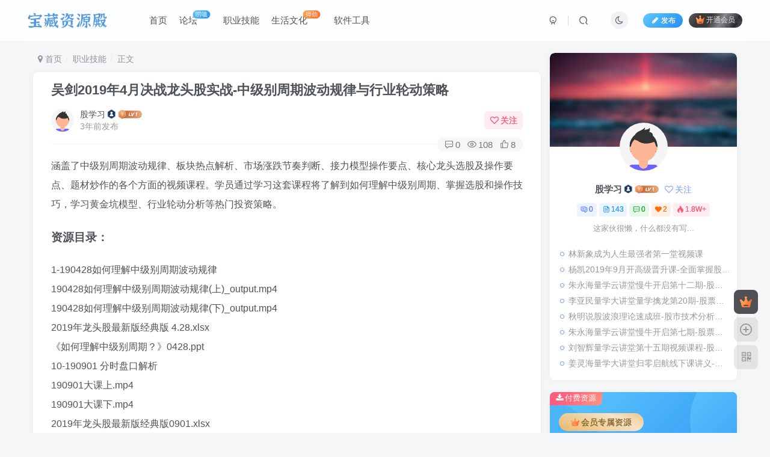

--- FILE ---
content_type: text/html; charset=UTF-8
request_url: https://zc.bzzyd.com/2127.html
body_size: 17996
content:
<!DOCTYPE HTML>
<html lang="zh-Hans">
<head>
	<meta charset="UTF-8">
	<link rel="dns-prefetch" href="//apps.bdimg.com">
	<meta http-equiv="X-UA-Compatible" content="IE=edge,chrome=1">
	<meta name="viewport" content="width=device-width, initial-scale=1.0, user-scalable=0, minimum-scale=1.0, maximum-scale=0.0, viewport-fit=cover">
	<meta http-equiv="Cache-Control" content="no-transform" />
	<meta http-equiv="Cache-Control" content="no-siteapp" />
	<style id="hide-seo-cheater">[data-mark="wqxz"] { display: none; }</style><meta name='robots' content='max-image-preview:large' />
<title>吴剑2019年4月决战龙头股实战-中级别周期波动规律与行业轮动策略-宝藏资源殿</title><meta name="keywords" content="技术分析课程,股票投资课程,职业技能">
<meta name="description" content="涵盖了中级别周期波动规律、板块热点解析、市场涨跌节奏判断、接力模型操作要点、核心龙头选股及操作要点、题材炒作的各个方面的视频课程。学员通过学习这套课程将了解到如何理解中级别周期、掌握选股和操作技巧，学习黄金坑模型、行业轮动分析等热门投资策略。 资源目录： 1-190428如何理解中级别周期波动规律 190428如何理解中级别周期波动规律(上)_output.mp4 190428如何理解中级别周期波">
<link rel="canonical" href="https://zc.bzzyd.com/2127.html" />
<style id='wp-img-auto-sizes-contain-inline-css' type='text/css'>
img:is([sizes=auto i],[sizes^="auto," i]){contain-intrinsic-size:3000px 1500px}
/*# sourceURL=wp-img-auto-sizes-contain-inline-css */
</style>
<style id='wp-block-library-inline-css' type='text/css'>
:root{--wp-block-synced-color:#7a00df;--wp-block-synced-color--rgb:122,0,223;--wp-bound-block-color:var(--wp-block-synced-color);--wp-editor-canvas-background:#ddd;--wp-admin-theme-color:#007cba;--wp-admin-theme-color--rgb:0,124,186;--wp-admin-theme-color-darker-10:#006ba1;--wp-admin-theme-color-darker-10--rgb:0,107,160.5;--wp-admin-theme-color-darker-20:#005a87;--wp-admin-theme-color-darker-20--rgb:0,90,135;--wp-admin-border-width-focus:2px}@media (min-resolution:192dpi){:root{--wp-admin-border-width-focus:1.5px}}.wp-element-button{cursor:pointer}:root .has-very-light-gray-background-color{background-color:#eee}:root .has-very-dark-gray-background-color{background-color:#313131}:root .has-very-light-gray-color{color:#eee}:root .has-very-dark-gray-color{color:#313131}:root .has-vivid-green-cyan-to-vivid-cyan-blue-gradient-background{background:linear-gradient(135deg,#00d084,#0693e3)}:root .has-purple-crush-gradient-background{background:linear-gradient(135deg,#34e2e4,#4721fb 50%,#ab1dfe)}:root .has-hazy-dawn-gradient-background{background:linear-gradient(135deg,#faaca8,#dad0ec)}:root .has-subdued-olive-gradient-background{background:linear-gradient(135deg,#fafae1,#67a671)}:root .has-atomic-cream-gradient-background{background:linear-gradient(135deg,#fdd79a,#004a59)}:root .has-nightshade-gradient-background{background:linear-gradient(135deg,#330968,#31cdcf)}:root .has-midnight-gradient-background{background:linear-gradient(135deg,#020381,#2874fc)}:root{--wp--preset--font-size--normal:16px;--wp--preset--font-size--huge:42px}.has-regular-font-size{font-size:1em}.has-larger-font-size{font-size:2.625em}.has-normal-font-size{font-size:var(--wp--preset--font-size--normal)}.has-huge-font-size{font-size:var(--wp--preset--font-size--huge)}.has-text-align-center{text-align:center}.has-text-align-left{text-align:left}.has-text-align-right{text-align:right}.has-fit-text{white-space:nowrap!important}#end-resizable-editor-section{display:none}.aligncenter{clear:both}.items-justified-left{justify-content:flex-start}.items-justified-center{justify-content:center}.items-justified-right{justify-content:flex-end}.items-justified-space-between{justify-content:space-between}.screen-reader-text{border:0;clip-path:inset(50%);height:1px;margin:-1px;overflow:hidden;padding:0;position:absolute;width:1px;word-wrap:normal!important}.screen-reader-text:focus{background-color:#ddd;clip-path:none;color:#444;display:block;font-size:1em;height:auto;left:5px;line-height:normal;padding:15px 23px 14px;text-decoration:none;top:5px;width:auto;z-index:100000}html :where(.has-border-color){border-style:solid}html :where([style*=border-top-color]){border-top-style:solid}html :where([style*=border-right-color]){border-right-style:solid}html :where([style*=border-bottom-color]){border-bottom-style:solid}html :where([style*=border-left-color]){border-left-style:solid}html :where([style*=border-width]){border-style:solid}html :where([style*=border-top-width]){border-top-style:solid}html :where([style*=border-right-width]){border-right-style:solid}html :where([style*=border-bottom-width]){border-bottom-style:solid}html :where([style*=border-left-width]){border-left-style:solid}html :where(img[class*=wp-image-]){height:auto;max-width:100%}:where(figure){margin:0 0 1em}html :where(.is-position-sticky){--wp-admin--admin-bar--position-offset:var(--wp-admin--admin-bar--height,0px)}@media screen and (max-width:600px){html :where(.is-position-sticky){--wp-admin--admin-bar--position-offset:0px}}

/*# sourceURL=wp-block-library-inline-css */
</style><style id='global-styles-inline-css' type='text/css'>
:root{--wp--preset--aspect-ratio--square: 1;--wp--preset--aspect-ratio--4-3: 4/3;--wp--preset--aspect-ratio--3-4: 3/4;--wp--preset--aspect-ratio--3-2: 3/2;--wp--preset--aspect-ratio--2-3: 2/3;--wp--preset--aspect-ratio--16-9: 16/9;--wp--preset--aspect-ratio--9-16: 9/16;--wp--preset--color--black: #000000;--wp--preset--color--cyan-bluish-gray: #abb8c3;--wp--preset--color--white: #ffffff;--wp--preset--color--pale-pink: #f78da7;--wp--preset--color--vivid-red: #cf2e2e;--wp--preset--color--luminous-vivid-orange: #ff6900;--wp--preset--color--luminous-vivid-amber: #fcb900;--wp--preset--color--light-green-cyan: #7bdcb5;--wp--preset--color--vivid-green-cyan: #00d084;--wp--preset--color--pale-cyan-blue: #8ed1fc;--wp--preset--color--vivid-cyan-blue: #0693e3;--wp--preset--color--vivid-purple: #9b51e0;--wp--preset--gradient--vivid-cyan-blue-to-vivid-purple: linear-gradient(135deg,rgb(6,147,227) 0%,rgb(155,81,224) 100%);--wp--preset--gradient--light-green-cyan-to-vivid-green-cyan: linear-gradient(135deg,rgb(122,220,180) 0%,rgb(0,208,130) 100%);--wp--preset--gradient--luminous-vivid-amber-to-luminous-vivid-orange: linear-gradient(135deg,rgb(252,185,0) 0%,rgb(255,105,0) 100%);--wp--preset--gradient--luminous-vivid-orange-to-vivid-red: linear-gradient(135deg,rgb(255,105,0) 0%,rgb(207,46,46) 100%);--wp--preset--gradient--very-light-gray-to-cyan-bluish-gray: linear-gradient(135deg,rgb(238,238,238) 0%,rgb(169,184,195) 100%);--wp--preset--gradient--cool-to-warm-spectrum: linear-gradient(135deg,rgb(74,234,220) 0%,rgb(151,120,209) 20%,rgb(207,42,186) 40%,rgb(238,44,130) 60%,rgb(251,105,98) 80%,rgb(254,248,76) 100%);--wp--preset--gradient--blush-light-purple: linear-gradient(135deg,rgb(255,206,236) 0%,rgb(152,150,240) 100%);--wp--preset--gradient--blush-bordeaux: linear-gradient(135deg,rgb(254,205,165) 0%,rgb(254,45,45) 50%,rgb(107,0,62) 100%);--wp--preset--gradient--luminous-dusk: linear-gradient(135deg,rgb(255,203,112) 0%,rgb(199,81,192) 50%,rgb(65,88,208) 100%);--wp--preset--gradient--pale-ocean: linear-gradient(135deg,rgb(255,245,203) 0%,rgb(182,227,212) 50%,rgb(51,167,181) 100%);--wp--preset--gradient--electric-grass: linear-gradient(135deg,rgb(202,248,128) 0%,rgb(113,206,126) 100%);--wp--preset--gradient--midnight: linear-gradient(135deg,rgb(2,3,129) 0%,rgb(40,116,252) 100%);--wp--preset--font-size--small: 13px;--wp--preset--font-size--medium: 20px;--wp--preset--font-size--large: 36px;--wp--preset--font-size--x-large: 42px;--wp--preset--spacing--20: 0.44rem;--wp--preset--spacing--30: 0.67rem;--wp--preset--spacing--40: 1rem;--wp--preset--spacing--50: 1.5rem;--wp--preset--spacing--60: 2.25rem;--wp--preset--spacing--70: 3.38rem;--wp--preset--spacing--80: 5.06rem;--wp--preset--shadow--natural: 6px 6px 9px rgba(0, 0, 0, 0.2);--wp--preset--shadow--deep: 12px 12px 50px rgba(0, 0, 0, 0.4);--wp--preset--shadow--sharp: 6px 6px 0px rgba(0, 0, 0, 0.2);--wp--preset--shadow--outlined: 6px 6px 0px -3px rgb(255, 255, 255), 6px 6px rgb(0, 0, 0);--wp--preset--shadow--crisp: 6px 6px 0px rgb(0, 0, 0);}:where(.is-layout-flex){gap: 0.5em;}:where(.is-layout-grid){gap: 0.5em;}body .is-layout-flex{display: flex;}.is-layout-flex{flex-wrap: wrap;align-items: center;}.is-layout-flex > :is(*, div){margin: 0;}body .is-layout-grid{display: grid;}.is-layout-grid > :is(*, div){margin: 0;}:where(.wp-block-columns.is-layout-flex){gap: 2em;}:where(.wp-block-columns.is-layout-grid){gap: 2em;}:where(.wp-block-post-template.is-layout-flex){gap: 1.25em;}:where(.wp-block-post-template.is-layout-grid){gap: 1.25em;}.has-black-color{color: var(--wp--preset--color--black) !important;}.has-cyan-bluish-gray-color{color: var(--wp--preset--color--cyan-bluish-gray) !important;}.has-white-color{color: var(--wp--preset--color--white) !important;}.has-pale-pink-color{color: var(--wp--preset--color--pale-pink) !important;}.has-vivid-red-color{color: var(--wp--preset--color--vivid-red) !important;}.has-luminous-vivid-orange-color{color: var(--wp--preset--color--luminous-vivid-orange) !important;}.has-luminous-vivid-amber-color{color: var(--wp--preset--color--luminous-vivid-amber) !important;}.has-light-green-cyan-color{color: var(--wp--preset--color--light-green-cyan) !important;}.has-vivid-green-cyan-color{color: var(--wp--preset--color--vivid-green-cyan) !important;}.has-pale-cyan-blue-color{color: var(--wp--preset--color--pale-cyan-blue) !important;}.has-vivid-cyan-blue-color{color: var(--wp--preset--color--vivid-cyan-blue) !important;}.has-vivid-purple-color{color: var(--wp--preset--color--vivid-purple) !important;}.has-black-background-color{background-color: var(--wp--preset--color--black) !important;}.has-cyan-bluish-gray-background-color{background-color: var(--wp--preset--color--cyan-bluish-gray) !important;}.has-white-background-color{background-color: var(--wp--preset--color--white) !important;}.has-pale-pink-background-color{background-color: var(--wp--preset--color--pale-pink) !important;}.has-vivid-red-background-color{background-color: var(--wp--preset--color--vivid-red) !important;}.has-luminous-vivid-orange-background-color{background-color: var(--wp--preset--color--luminous-vivid-orange) !important;}.has-luminous-vivid-amber-background-color{background-color: var(--wp--preset--color--luminous-vivid-amber) !important;}.has-light-green-cyan-background-color{background-color: var(--wp--preset--color--light-green-cyan) !important;}.has-vivid-green-cyan-background-color{background-color: var(--wp--preset--color--vivid-green-cyan) !important;}.has-pale-cyan-blue-background-color{background-color: var(--wp--preset--color--pale-cyan-blue) !important;}.has-vivid-cyan-blue-background-color{background-color: var(--wp--preset--color--vivid-cyan-blue) !important;}.has-vivid-purple-background-color{background-color: var(--wp--preset--color--vivid-purple) !important;}.has-black-border-color{border-color: var(--wp--preset--color--black) !important;}.has-cyan-bluish-gray-border-color{border-color: var(--wp--preset--color--cyan-bluish-gray) !important;}.has-white-border-color{border-color: var(--wp--preset--color--white) !important;}.has-pale-pink-border-color{border-color: var(--wp--preset--color--pale-pink) !important;}.has-vivid-red-border-color{border-color: var(--wp--preset--color--vivid-red) !important;}.has-luminous-vivid-orange-border-color{border-color: var(--wp--preset--color--luminous-vivid-orange) !important;}.has-luminous-vivid-amber-border-color{border-color: var(--wp--preset--color--luminous-vivid-amber) !important;}.has-light-green-cyan-border-color{border-color: var(--wp--preset--color--light-green-cyan) !important;}.has-vivid-green-cyan-border-color{border-color: var(--wp--preset--color--vivid-green-cyan) !important;}.has-pale-cyan-blue-border-color{border-color: var(--wp--preset--color--pale-cyan-blue) !important;}.has-vivid-cyan-blue-border-color{border-color: var(--wp--preset--color--vivid-cyan-blue) !important;}.has-vivid-purple-border-color{border-color: var(--wp--preset--color--vivid-purple) !important;}.has-vivid-cyan-blue-to-vivid-purple-gradient-background{background: var(--wp--preset--gradient--vivid-cyan-blue-to-vivid-purple) !important;}.has-light-green-cyan-to-vivid-green-cyan-gradient-background{background: var(--wp--preset--gradient--light-green-cyan-to-vivid-green-cyan) !important;}.has-luminous-vivid-amber-to-luminous-vivid-orange-gradient-background{background: var(--wp--preset--gradient--luminous-vivid-amber-to-luminous-vivid-orange) !important;}.has-luminous-vivid-orange-to-vivid-red-gradient-background{background: var(--wp--preset--gradient--luminous-vivid-orange-to-vivid-red) !important;}.has-very-light-gray-to-cyan-bluish-gray-gradient-background{background: var(--wp--preset--gradient--very-light-gray-to-cyan-bluish-gray) !important;}.has-cool-to-warm-spectrum-gradient-background{background: var(--wp--preset--gradient--cool-to-warm-spectrum) !important;}.has-blush-light-purple-gradient-background{background: var(--wp--preset--gradient--blush-light-purple) !important;}.has-blush-bordeaux-gradient-background{background: var(--wp--preset--gradient--blush-bordeaux) !important;}.has-luminous-dusk-gradient-background{background: var(--wp--preset--gradient--luminous-dusk) !important;}.has-pale-ocean-gradient-background{background: var(--wp--preset--gradient--pale-ocean) !important;}.has-electric-grass-gradient-background{background: var(--wp--preset--gradient--electric-grass) !important;}.has-midnight-gradient-background{background: var(--wp--preset--gradient--midnight) !important;}.has-small-font-size{font-size: var(--wp--preset--font-size--small) !important;}.has-medium-font-size{font-size: var(--wp--preset--font-size--medium) !important;}.has-large-font-size{font-size: var(--wp--preset--font-size--large) !important;}.has-x-large-font-size{font-size: var(--wp--preset--font-size--x-large) !important;}
/*# sourceURL=global-styles-inline-css */
</style>

<style id='classic-theme-styles-inline-css' type='text/css'>
/*! This file is auto-generated */
.wp-block-button__link{color:#fff;background-color:#32373c;border-radius:9999px;box-shadow:none;text-decoration:none;padding:calc(.667em + 2px) calc(1.333em + 2px);font-size:1.125em}.wp-block-file__button{background:#32373c;color:#fff;text-decoration:none}
/*# sourceURL=/wp-includes/css/classic-themes.min.css */
</style>
<link rel='stylesheet' id='_bootstrap-css' href='https://zc.bzzyd.com/wp-content/themes/zibll/css/bootstrap.min.css?ver=8.4' type='text/css' media='all' />
<link rel='stylesheet' id='_fontawesome-css' href='https://zc.bzzyd.com/wp-content/themes/zibll/css/font-awesome.min.css?ver=8.4' type='text/css' media='all' />
<link rel='stylesheet' id='_main-css' href='https://zc.bzzyd.com/wp-content/themes/zibll/css/main.min.css?ver=8.4' type='text/css' media='all' />
<link rel='stylesheet' id='_forums-css' href='https://zc.bzzyd.com/wp-content/themes/zibll/inc/functions/bbs/assets/css/main.min.css?ver=8.4' type='text/css' media='all' />
<link rel='stylesheet' id='_shop-css' href='https://zc.bzzyd.com/wp-content/themes/zibll/inc/functions/shop/assets/css/main.min.css?ver=8.4' type='text/css' media='all' />
<script type="text/javascript" src="https://zc.bzzyd.com/wp-content/themes/zibll/js/libs/jquery.min.js?ver=8.4" id="jquery-js"></script>
<link rel='shortcut icon' href='https://zc.bzzyd.com/favicon.png'><link rel='icon' href='https://zc.bzzyd.com/favicon.png'><link rel='apple-touch-icon-precomposed' href='https://zc.bzzyd.com/favicon.png'><meta name='msapplication-TileImage' content='https://zc.bzzyd.com/favicon.png'><style>body{--theme-color:#759df7;--focus-shadow-color:rgba(117,157,247,.4);--focus-color-opacity1:rgba(117,157,247,.1);--focus-color-opacity05:rgba(117,157,247,.05);--focus-color-opacity3:rgba(117,157,247,.3);--focus-color-opacity6:rgba(117,157,247,.6);--mian-max-width:1200px;}.enlighter-default .enlighter,.wp-block-zibllblock-enlighter:not(:has(.enlighter)),.enlighter-pre:not(:has(.enlighter)){max-height:400px;overflow-y:auto !important;}.enlighter-toolbar{display:none !important;}@media (max-width:640px) {
		.meta-right .meta-like{
			display: unset !important;
		}
	}</style><meta name='apple-mobile-web-app-title' content='宝藏资源殿'><meta name="theme-color" content="#FDFCFE"><!--[if IE]><script src="https://zc.bzzyd.com/wp-content/themes/zibll/js/libs/html5.min.js"></script><![endif]-->	</head>
<body class="bzzyd-com the-best-wq wp-singular post-template-default single single-post postid-2127 single-format-standard wp-theme-zibll white-theme nav-fixed site-layout-2">
		<div style="position: fixed;z-index: -999;left: -5000%;"><img src="https://zc.bzzyd.com/wp-content/uploads/2023/10/5227b6aaf294f5f027273aebf16015f2-300x188.jpg" alt="吴剑2019年4月决战龙头股实战-中级别周期波动规律与行业轮动策略-宝藏资源殿"></div>	<header class="bzzyd-com the-best-wq header header-layout-1 scroll-down-hide"><nav class="bzzyd-com the-best-wq navbar navbar-top center">
            <div class="bzzyd-com the-best-wq container-fluid container-header"><div class="bzzyd-com the-best-wq navbar-header">
			<div class="bzzyd-com the-best-wq navbar-brand"><a class="bzzyd-com the-best-wq navbar-logo" href="https://zc.bzzyd.com"><img src="https://zc.bzzyd.com/logo.png" switch-src="https://zc.bzzyd.com/blogo.png" alt="优质自学课程视频众筹分享资源交流网-宝藏资源殿" >
			</a></div>
			<button type="button" data-toggle-class="mobile-navbar-show" data-target="body" class="bzzyd-com the-best-wq navbar-toggle"><i class="bzzyd-com the-best-wq em12 css-icon i-menu"><i></i></i></button><a class="bzzyd-com the-best-wq main-search-btn navbar-toggle" href="javascript:;"><svg class="bzzyd-com the-best-wq icon" aria-hidden="true"><use xlink:href="#icon-search"></use></svg></a>
		</div>  <div class="bzzyd-com the-best-wq collapse navbar-collapse"><ul class="bzzyd-com the-best-wq nav navbar-nav"><li id="menu-item-12" class="bzzyd-com the-best-wq menu-item menu-item-type-custom menu-item-object-custom menu-item-home menu-item-12"><a href="https://zc.bzzyd.com/">首页</a></li>
<li id="menu-item-49" class="bzzyd-com the-best-wq menu-item menu-item-type-post_type menu-item-object-page menu-item-49"><a href="https://zc.bzzyd.com/bbs">论坛<badge class="bzzyd-com the-best-wq jb-blue">唠嗑</badge></a></li>
<li id="menu-item-50" class="bzzyd-com the-best-wq menu-item menu-item-type-taxonomy menu-item-object-category current-post-ancestor current-menu-parent current-post-parent menu-item-50"><a href="https://zc.bzzyd.com/zyjn">职业技能</a></li>
<li id="menu-item-979" class="bzzyd-com the-best-wq menu-item menu-item-type-taxonomy menu-item-object-category menu-item-979"><a href="https://zc.bzzyd.com/shwh">生活文化<badge class="bzzyd-com the-best-wq jb-yellow">得劲</badge></a></li>
<li id="menu-item-980" class="bzzyd-com the-best-wq menu-item menu-item-type-taxonomy menu-item-object-category menu-item-980"><a href="https://zc.bzzyd.com/rjgj">软件工具</a></li>
</ul><div class="bzzyd-com the-best-wq navbar-form navbar-right hide show-nav-but" style="margin-right:-10px;"><a data-toggle-class data-target=".nav.navbar-nav" href="javascript:;" class="bzzyd-com the-best-wq but"><svg class="bzzyd-com the-best-wq " aria-hidden="true" data-viewBox="0 0 1024 1024" viewBox="0 0 1024 1024"><use xlink:href="#icon-menu_2"></use></svg></a></div><div class="bzzyd-com the-best-wq navbar-form navbar-right navbar-but"><a rel="nofollow" class="bzzyd-com the-best-wq newadd-btns but nowave jb-blue radius btn-newadd" href="https://zc.bzzyd.com/posts-edit"><i class="bzzyd-com the-best-wq fa fa-fw fa-pencil"></i>发布</a><span class="bzzyd-com the-best-wq hover-show inline-block"><a class="bzzyd-com the-best-wq signin-loader but jb-red radius payvip-icon ml10" href="javascript:;"><svg class="bzzyd-com the-best-wq em12 mr3" aria-hidden="true" data-viewBox="0 0 1024 1024" viewBox="0 0 1024 1024"><use xlink:href="#icon-vip_1"></use></svg>开通会员</a><div class="bzzyd-com the-best-wq sub-menu hover-show-con sub-vip-card"><div class="bzzyd-com the-best-wq vip-card pointer level-1 vip-theme1 signin-loader" vip-level="1">
    <div class="bzzyd-com the-best-wq abs-center vip-baicon"><img  class="bzzyd-com the-best-wq lazyload img-icon " src="https://zc.bzzyd.com/wp-content/themes/zibll/img/thumbnail-null.svg" data-src="https://zc.bzzyd.com/wp-content/themes/zibll/img/vip-1.svg" title="临时捐赠" alt="临时捐赠"></div><div class="bzzyd-com the-best-wq vip-img abs-right"><img  class="bzzyd-com the-best-wq lazyload img-icon " src="https://zc.bzzyd.com/wp-content/themes/zibll/img/thumbnail-null.svg" data-src="https://zc.bzzyd.com/wp-content/themes/zibll/img/vip-1.svg" title="临时捐赠" alt="临时捐赠"></div><div class="bzzyd-com the-best-wq relative"><div class="bzzyd-com the-best-wq vip-name mb10"><span class="bzzyd-com the-best-wq mr6"><img  class="bzzyd-com the-best-wq lazyload img-icon " src="https://zc.bzzyd.com/wp-content/themes/zibll/img/thumbnail-null.svg" data-src="https://zc.bzzyd.com/wp-content/themes/zibll/img/vip-1.svg" title="临时捐赠" alt="临时捐赠"></span>开通临时捐赠</div><ul class="bzzyd-com the-best-wq mb10 relative"><li>临时捐赠每日下载额度为2个</li>
<li>每日更新海量课程</li>
<li>全网独家精品资源</li>
<li>长期持续高效运营</li>
<li>服务器已续费5年</li>
<li>全网资源汇聚于此</li></ul><a class="bzzyd-com the-best-wq but jb-blue radius payvip-button" href="javascript:;">开通临时捐赠</a></div>
    </div><div class="bzzyd-com the-best-wq vip-card pointer level-2 vip-theme2 signin-loader" vip-level="2">
    <div class="bzzyd-com the-best-wq abs-center vip-baicon"><img  class="bzzyd-com the-best-wq lazyload img-icon " src="https://zc.bzzyd.com/wp-content/themes/zibll/img/thumbnail-null.svg" data-src="https://zc.bzzyd.com/wp-content/themes/zibll/img/vip-2.svg" title="长期捐赠" alt="长期捐赠"></div><div class="bzzyd-com the-best-wq vip-img abs-right"><img  class="bzzyd-com the-best-wq lazyload img-icon " src="https://zc.bzzyd.com/wp-content/themes/zibll/img/thumbnail-null.svg" data-src="https://zc.bzzyd.com/wp-content/themes/zibll/img/vip-2.svg" title="长期捐赠" alt="长期捐赠"></div><div class="bzzyd-com the-best-wq relative"><div class="bzzyd-com the-best-wq vip-name mb10"><span class="bzzyd-com the-best-wq mr6"><img  class="bzzyd-com the-best-wq lazyload img-icon " src="https://zc.bzzyd.com/wp-content/themes/zibll/img/thumbnail-null.svg" data-src="https://zc.bzzyd.com/wp-content/themes/zibll/img/vip-2.svg" title="长期捐赠" alt="长期捐赠"></span>开通长期捐赠</div><ul class="bzzyd-com the-best-wq mb10 relative"><li>长期捐赠每日下载额度为20个</li>
<li>每日更新海量课程</li>
<li>全网独家精品资源</li>
<li>长期持续高效运营</li>
<li>服务器已续费5年</li>
<li>全网资源汇聚于此</li></ul><a class="bzzyd-com the-best-wq but jb-blue radius payvip-button" href="javascript:;">开通长期捐赠</a></div>
    </div></div></span></div><div class="bzzyd-com the-best-wq navbar-form navbar-right"><a href="javascript:;" class="bzzyd-com the-best-wq toggle-theme toggle-radius"><i class="bzzyd-com the-best-wq fa fa-toggle-theme"></i></a></div><div class="bzzyd-com the-best-wq navbar-form navbar-right">
					<ul class="bzzyd-com the-best-wq list-inline splitters relative">
						<li><a href="javascript:;" class="bzzyd-com the-best-wq btn signin-loader"><svg class="bzzyd-com the-best-wq icon" aria-hidden="true" data-viewBox="50 0 924 924" viewBox="50 0 924 924"><use xlink:href="#icon-user"></use></svg></a>
							<ul class="bzzyd-com the-best-wq sub-menu">
							<div class="bzzyd-com the-best-wq padding-10"><div class="bzzyd-com the-best-wq sub-user-box"><div class="bzzyd-com the-best-wq text-center"><div><a class="bzzyd-com the-best-wq em09 signin-loader but jb-red radius4 payvip-icon btn-block mt10" href="javascript:;"><svg class="bzzyd-com the-best-wq em12 mr10" aria-hidden="true" data-viewBox="0 0 1024 1024" viewBox="0 0 1024 1024"><use xlink:href="#icon-vip_1"></use></svg>开通会员 尊享会员权益</a></div><div class="bzzyd-com the-best-wq flex jsa header-user-href"><a href="javascript:;" class="bzzyd-com the-best-wq signin-loader"><div class="bzzyd-com the-best-wq badg mb6 toggle-radius c-blue"><svg class="bzzyd-com the-best-wq icon" aria-hidden="true" data-viewBox="50 0 924 924" viewBox="50 0 924 924"><use xlink:href="#icon-user"></use></svg></div><div class="bzzyd-com the-best-wq c-blue">登录</div></a><a href="javascript:;" class="bzzyd-com the-best-wq signup-loader"><div class="bzzyd-com the-best-wq badg mb6 toggle-radius c-green"><svg class="bzzyd-com the-best-wq icon" aria-hidden="true"><use xlink:href="#icon-signup"></use></svg></div><div class="bzzyd-com the-best-wq c-green">注册</div></a><a target="_blank" rel="nofollow" href="https://zc.bzzyd.com/user-sign?tab=resetpassword&redirect_to=https://zc.bzzyd.com/2127.html"><div class="bzzyd-com the-best-wq badg mb6 toggle-radius c-purple"><svg class="bzzyd-com the-best-wq icon" aria-hidden="true"><use xlink:href="#icon-user_rp"></use></svg></div><div class="bzzyd-com the-best-wq c-purple">找回密码</div></a></div></div><p class="bzzyd-com the-best-wq social-separator separator muted-3-color em09 mt10">快速登录</p><div class="bzzyd-com the-best-wq social_loginbar"><a rel="nofollow" title="QQ登录" href="https://zc.bzzyd.com/oauth/qq?rurl=https%3A%2F%2Fzc.bzzyd.com%2F2127.html" class="bzzyd-com the-best-wq social-login-item qq button-lg"><i class="bzzyd-com the-best-wq fa fa-qq" aria-hidden="true"></i>QQ登录</a></div></div></div>
							</ul>
						</li><li class="bzzyd-com the-best-wq relative"><a class="bzzyd-com the-best-wq main-search-btn btn nav-search-btn" href="javascript:;"><svg class="bzzyd-com the-best-wq icon" aria-hidden="true"><use xlink:href="#icon-search"></use></svg></a></li>
					</ul>
				</div></div></div>
        </nav></header><div class="bzzyd-com the-best-wq mobile-header">
            <nav mini-touch="mobile-nav" touch-direction="left" class="bzzyd-com the-best-wq mobile-navbar visible-xs-block scroll-y mini-scrollbar left"><div class="bzzyd-com the-best-wq flex jsb ac mb20">
            <div class="bzzyd-com the-best-wq navbar-logo"><img src="https://zc.bzzyd.com/logo.png" switch-src="https://zc.bzzyd.com/blogo.png" alt="宝藏资源殿" ></div>
            <button type="button" data-toggle-class="mobile-navbar-show" data-target="body" class="bzzyd-com the-best-wq close"><svg class="bzzyd-com the-best-wq ic-close" aria-hidden="true"><use xlink:href="#icon-close"></use></svg></button>
        </div><a href="javascript:;" class="bzzyd-com the-best-wq toggle-theme toggle-radius"><i class="bzzyd-com the-best-wq fa fa-toggle-theme"></i></a><ul class="bzzyd-com the-best-wq mobile-menus theme-box"><li class="bzzyd-com the-best-wq menu-item menu-item-type-custom menu-item-object-custom menu-item-home menu-item-12"><a href="https://zc.bzzyd.com/">首页</a></li>
<li class="bzzyd-com the-best-wq menu-item menu-item-type-post_type menu-item-object-page menu-item-49"><a href="https://zc.bzzyd.com/bbs">论坛<badge class="bzzyd-com the-best-wq jb-blue">唠嗑</badge></a></li>
<li class="bzzyd-com the-best-wq menu-item menu-item-type-taxonomy menu-item-object-category current-post-ancestor current-menu-parent current-post-parent menu-item-50"><a href="https://zc.bzzyd.com/zyjn">职业技能</a></li>
<li class="bzzyd-com the-best-wq menu-item menu-item-type-taxonomy menu-item-object-category menu-item-979"><a href="https://zc.bzzyd.com/shwh">生活文化<badge class="bzzyd-com the-best-wq jb-yellow">得劲</badge></a></li>
<li class="bzzyd-com the-best-wq menu-item menu-item-type-taxonomy menu-item-object-category menu-item-980"><a href="https://zc.bzzyd.com/rjgj">软件工具</a></li>
</ul><div class="bzzyd-com the-best-wq posts-nav-box" data-title="文章目录"></div><div class="bzzyd-com the-best-wq sub-user-box"><div class="bzzyd-com the-best-wq text-center"><div><a class="bzzyd-com the-best-wq em09 signin-loader but jb-red radius4 payvip-icon btn-block mt10" href="javascript:;"><svg class="bzzyd-com the-best-wq em12 mr10" aria-hidden="true" data-viewBox="0 0 1024 1024" viewBox="0 0 1024 1024"><use xlink:href="#icon-vip_1"></use></svg>开通会员 尊享会员权益</a></div><div class="bzzyd-com the-best-wq flex jsa header-user-href"><a href="javascript:;" class="bzzyd-com the-best-wq signin-loader"><div class="bzzyd-com the-best-wq badg mb6 toggle-radius c-blue"><svg class="bzzyd-com the-best-wq icon" aria-hidden="true" data-viewBox="50 0 924 924" viewBox="50 0 924 924"><use xlink:href="#icon-user"></use></svg></div><div class="bzzyd-com the-best-wq c-blue">登录</div></a><a href="javascript:;" class="bzzyd-com the-best-wq signup-loader"><div class="bzzyd-com the-best-wq badg mb6 toggle-radius c-green"><svg class="bzzyd-com the-best-wq icon" aria-hidden="true"><use xlink:href="#icon-signup"></use></svg></div><div class="bzzyd-com the-best-wq c-green">注册</div></a><a target="_blank" rel="nofollow" href="https://zc.bzzyd.com/user-sign?tab=resetpassword&redirect_to=https://zc.bzzyd.com/2127.html"><div class="bzzyd-com the-best-wq badg mb6 toggle-radius c-purple"><svg class="bzzyd-com the-best-wq icon" aria-hidden="true"><use xlink:href="#icon-user_rp"></use></svg></div><div class="bzzyd-com the-best-wq c-purple">找回密码</div></a></div></div><p class="bzzyd-com the-best-wq social-separator separator muted-3-color em09 mt10">快速登录</p><div class="bzzyd-com the-best-wq social_loginbar"><a rel="nofollow" title="QQ登录" href="https://zc.bzzyd.com/oauth/qq?rurl=https%3A%2F%2Fzc.bzzyd.com%2F2127.html" class="bzzyd-com the-best-wq social-login-item qq button-lg"><i class="bzzyd-com the-best-wq fa fa-qq" aria-hidden="true"></i>QQ登录</a></div></div><div class="bzzyd-com the-best-wq mobile-nav-widget"></div></nav><div class="bzzyd-com the-best-wq fixed-body" data-toggle-class="mobile-navbar-show" data-target="body"></div></div><div class="bzzyd-com the-best-wq container fluid-widget"></div><main role="main" class="bzzyd-com the-best-wq container">
    <div class="bzzyd-com the-best-wq content-wrap">
        <div class="bzzyd-com the-best-wq content-layout">
            <ul class="bzzyd-com the-best-wq breadcrumb">
		<li><a href="https://zc.bzzyd.com"><i class="bzzyd-com the-best-wq fa fa-map-marker"></i> 首页</a></li><li>
		<a href="https://zc.bzzyd.com/zyjn">职业技能</a> </li><li> 正文</li></ul><article class="bzzyd-com the-best-wq article main-bg theme-box box-body radius8 main-shadow"><div class="bzzyd-com the-best-wq article-header theme-box clearfix relative"><h1 class="bzzyd-com the-best-wq article-title"> <a href="https://zc.bzzyd.com/2127.html">吴剑2019年4月决战龙头股实战-中级别周期波动规律与行业轮动策略</a></h1><div class="bzzyd-com the-best-wq article-avatar"><div class="bzzyd-com the-best-wq user-info flex ac article-avatar"><a href="https://zc.bzzyd.com/author/43"><span class="bzzyd-com the-best-wq avatar-img"><img alt="股学习的头像-宝藏资源殿" src="https://zc.bzzyd.com/wp-content/uploads/2023/08/bd6ddcdbcb121831.png" data-src="//zc.bzzyd.com/wp-content/uploads/2023/08/bd6ddcdbcb121831.png" class="bzzyd-com the-best-wq lazyload avatar avatar-id-43"></span></a><div class="bzzyd-com the-best-wq user-right flex flex1 ac jsb ml10"><div class="bzzyd-com the-best-wq flex1"><name class="bzzyd-com the-best-wq flex ac flex1"><a class="bzzyd-com the-best-wq display-name text-ellipsis " href="https://zc.bzzyd.com/author/43">股学习</a><img  class="bzzyd-com the-best-wq lazyload ml3 img-icon medal-icon" src="https://zc.bzzyd.com/wp-content/themes/zibll/img/thumbnail-null.svg" data-src="https://zc.bzzyd.com/wp-content/themes/zibll/img/medal/medal-1.svg" data-toggle="tooltip" title="初出茅庐"  alt="徽章-初出茅庐-宝藏资源殿"><img  class="bzzyd-com the-best-wq lazyload img-icon ml3" src="https://zc.bzzyd.com/wp-content/themes/zibll/img/thumbnail-null.svg" data-src="https://zc.bzzyd.com/wp-content/themes/zibll/img/user-level-1.png" data-toggle="tooltip" title="LV1" alt="等级-LV1-宝藏资源殿"></name><div class="bzzyd-com the-best-wq px12-sm muted-2-color text-ellipsis"><span data-toggle="tooltip" data-placement="bottom" title="2023年10月04日 21:09发布">3年前发布</span></div></div><div class="bzzyd-com the-best-wq flex0 user-action"><a href="javascript:;" class="bzzyd-com the-best-wq px12-sm ml10 follow but c-red signin-loader" data-pid="43"><count><i class="bzzyd-com the-best-wq fa fa-heart-o mr3" aria-hidden="true"></i>关注</count></a></div></div></div><div class="bzzyd-com the-best-wq relative"><i class="bzzyd-com the-best-wq line-form-line"></i><div class="bzzyd-com the-best-wq flex ac single-metabox abs-right"><div class="bzzyd-com the-best-wq post-metas"><item class="bzzyd-com the-best-wq meta-comm"><a rel="nofollow" data-toggle="tooltip" title="去评论" href="javascript:(scrollTopTo('#comments'));"><svg class="bzzyd-com the-best-wq icon" aria-hidden="true"><use xlink:href="#icon-comment"></use></svg>0</a></item><item class="bzzyd-com the-best-wq meta-view"><svg class="bzzyd-com the-best-wq icon" aria-hidden="true"><use xlink:href="#icon-view"></use></svg>108</item><item class="bzzyd-com the-best-wq meta-like"><svg class="bzzyd-com the-best-wq icon" aria-hidden="true"><use xlink:href="#icon-like"></use></svg>8</item></div></div></div></div></div>    <div class="bzzyd-com the-best-wq article-content">
                        <div data-nav="posts"class="theme-box wp-posts-content">
            <p>涵盖了中级别周期波动规律、板块热点解析、市场涨跌节奏判断、接力模型操作要点、核心龙头选股及操作要点、题材炒作的各个方面的视频课程。学员通过学习这套课程将了解到如何理解中级别周期、掌握选股和操作技巧，学习黄金坑模型、行业轮动分析等热门投资策略。</p>
<p><strong><span style="font-size: 14pt;">资源目录：</span></strong></p>
<p>1-190428如何理解中级别周期波动规律<br />
190428如何理解中级别周期波动规律(上)_output.mp4<br />
190428如何理解中级别周期波动规律(下)_output.mp4<br />
2019年龙头股最新版经典版 4.28.xlsx<br />
《如何理解中级别周期？》0428.ppt<br />
10-190901 分时盘口解析<br />
190901大课上.mp4<br />
190901大课下.mp4<br />
2019年龙头股最新版经典版0901.xlsx<br />
盘口分析.docx<br />
11-190922 板块热点解析<br />
190922 板块热点解析（上）.mp4<br />
190922 板块热点解析（下）.mp4<br />
2019年龙头股最新版经典版0922.xlsx<br />
东方中科周期总结.docx<br />
12-191013 如何判断市场涨跌节奏<br />
191013 如何判断市场涨跌节奏(上).mp4<br />
191013 如何判断市场涨跌节奏(下).mp4<br />
2019年龙头股最新版经典版10月13日.xlsx<br />
《深赛格中波周期解析》1013.docx<br />
13-191027 接力模型操作要点<br />
1027 接力模型操作要点(上).mp4<br />
1027 接力模型操作要点(下).mp4<br />
2019年龙头股最新版经典版1025.xlsx<br />
2-190512核心龙头的选股及操作要点<br />
5.12大课课件.doc<br />
512核心龙头的选股及操作要点(上).mp4<br />
512核心龙头的选股及操作要点(下).mp4<br />
核心龙的选股及操作要点.docx<br />
2020年龙头股最新版经典版0212.xlsx<br />
3-190526题材炒作之选时篇<br />
0526题材炒作之选时篇（上).mp4<br />
0526题材炒作之选时篇（下）.mp4<br />
2019年龙头股最新版经典版0526.xlsx<br />
题材炒作之选时篇.docx<br />
4-190613题材炒作之卡位篇<br />
0613上.mp4<br />
0613下.mp4<br />
0613题材炒作之卡位篇.docx<br />
5-190623 题材炒作之分歧模型<br />
190623 题材炒作之分歧模型(上).mp4<br />
190623 题材炒作之分歧模型(下).mp4<br />
题材炒作之分歧模型.docx<br />
6-190706 题材炒作之买卖操作<br />
190706 题材炒作之买卖操作(上).mp4<br />
190706 题材炒作之买卖操作(下).mp4<br />
题材炒作之买卖操作篇.docx<br />
7-190720黄金坑模型之技术面<br />
190720 黄金坑操作要点总结一(上).mp4<br />
190720 黄金坑操作要点总结一(下).mp4<br />
2019年龙头股最新版经典版7.20.xlsx<br />
黄金坑模型之技术面.docx<br />
8-190804 黄金坑模型之行业轮动<br />
190804 黄金坑操作要点总结二(上).mp4<br />
190804 黄金坑操作要点总结二(下).mp4<br />
2019年龙头股最新版经典版8月4日.xlsx<br />
黄金坑模型之行业轮动.docx<br />
9-190818 热点板块梳理及盘面总结<br />
190818 热点板块梳理及盘面总结(上).mp4<br />
190818 热点板块梳理及盘面总结(下).mp4<br />
20190818《龙头股之黄金坑模型》.ppt<br />
2019年龙头股最新版经典版8.18.xlsx<br />
指标<br />
主升龙(1).tn6<br />
卡位龙.tn6<br />
双响炮 短线王.tn6<br />
反包龙.tn6<br />
季度课指标<br />
│ 机构操盘线(操盘手版本).DAF<br />
│ 机构操盘线通达信.tn6<br />
│ 生命线-操盘手.DAF<br />
│ 生命线选股.tne<br />
│ 顶底背离-操盘手.DAF<br />
│ 顶底背离-通达信.tne<br />
恐慌情绪指标2.tn6<br />
核心龙.tn6</p>
                    </div>
        <div class="bzzyd-com the-best-wq zib-widget pay-box  order-type-2" id="posts-pay"><div class="bzzyd-com the-best-wq flex pay-flexbox"><div class="bzzyd-com the-best-wq flex0 relative mr20 hide-sm pay-thumb"><div class="bzzyd-com the-best-wq graphic"><img src="https://zc.bzzyd.com/wp-content/themes/zibll/img/thumbnail.svg" data-src="https://zc.bzzyd.com/wp-content/uploads/2023/10/5227b6aaf294f5f027273aebf16015f2.jpg" alt="吴剑2019年4月决战龙头股实战-中级别周期波动规律与行业轮动策略-宝藏资源殿" class="bzzyd-com the-best-wq lazyload fit-cover"><div class="bzzyd-com the-best-wq abs-center text-center left-bottom"></div></div></div><div class="bzzyd-com the-best-wq flex-auto-h flex xx jsb"><dt class="bzzyd-com the-best-wq text-ellipsis pay-title">吴剑2019年4月决战龙头股实战-中级别周期波动规律与行业轮动策略</dt><div class="bzzyd-com the-best-wq mt6 em09 muted-2-color">此内容为付费资源，请付费后查看</div><div class="bzzyd-com the-best-wq "><div class="bzzyd-com the-best-wq price-box"><div class="bzzyd-com the-best-wq c-red padding-h10"><b data-toggle="tooltip" title="临时捐赠及以上会员可购买" class="bzzyd-com the-best-wq badg radius jb-vip1" style="padding: 5px 20px;"><svg class="bzzyd-com the-best-wq mr3" aria-hidden="true" data-viewBox="0 0 1024 1024" viewBox="0 0 1024 1024"><use xlink:href="#icon-vip_1"></use></svg>会员专属资源</b></div></div></div><div><span class="bzzyd-com the-best-wq vip-price-buts but-average inline"><span href="javascript:;" class="bzzyd-com the-best-wq but vip-price  signin-loader" vip-level="1" data-toggle="tooltip" title="开通临时捐赠"><svg class="bzzyd-com the-best-wq mr3 em14" aria-hidden="true" data-viewBox="0 0 1024 1024" viewBox="0 0 1024 1024"><use xlink:href="#icon-vip_1"></use></svg>临时捐赠<span class="bzzyd-com the-best-wq em12 ml3 vip-price-text">免费</span></span><span href="javascript:;" class="bzzyd-com the-best-wq but vip-price  signin-loader" vip-level="2" data-toggle="tooltip" title="开通长期捐赠"><svg class="bzzyd-com the-best-wq mr3 em14" aria-hidden="true" data-viewBox="0 0 1024 1024" viewBox="0 0 1024 1024"><use xlink:href="#icon-vip_2"></use></svg>长期捐赠<span class="bzzyd-com the-best-wq em12 ml3 vip-price-text">免费</span></span></span></div><div class="bzzyd-com the-best-wq text-right mt10"><div class="bzzyd-com the-best-wq badg c-yellow em09 mb6"><i class="bzzyd-com the-best-wq fa fa-fw fa-info-circle fa-fw mr6" aria-hidden="true"></i>您暂无购买权限，请先开通会员</div><a href="javascript:;" vip-level="1" class="bzzyd-com the-best-wq but btn-block jb-vip1 signin-loader padding-lg"><svg class="bzzyd-com the-best-wq mr3" aria-hidden="true" data-viewBox="0 0 1024 1024" viewBox="0 0 1024 1024"><use xlink:href="#icon-vip_1"></use></svg>开通会员</a></div></div></div><div class="bzzyd-com the-best-wq pay-tag abs-center"><i class="bzzyd-com the-best-wq fa fa-download mr3"></i>付费资源</div></div><div class="bzzyd-com the-best-wq em09 muted-3-color"><div><span>©</span> 版权声明</div><div class="bzzyd-com the-best-wq posts-copyright">文章资源相关版权归原作者所有，本站资源全部来源于网络程序/用户发布/投稿，故量太大无法一一准确核实资源侵权的真实性。若侵犯您相关权利请及时反馈与我们！</div></div><div class="bzzyd-com the-best-wq text-center theme-box muted-3-color box-body separator em09">THE END</div><div class="bzzyd-com the-best-wq theme-box article-tags"><a class="bzzyd-com the-best-wq but ml6 radius c-blue" title="查看更多分类文章" href="https://zc.bzzyd.com/zyjn"><i class="bzzyd-com the-best-wq fa fa-folder-open-o" aria-hidden="true"></i>职业技能</a><br><a href="https://zc.bzzyd.com/tag/%e6%8a%80%e6%9c%af%e5%88%86%e6%9e%90%e8%af%be%e7%a8%8b" title="查看此标签更多文章" class="bzzyd-com the-best-wq but ml6 radius"># 技术分析课程</a><a href="https://zc.bzzyd.com/tag/%e8%82%a1%e7%a5%a8%e6%8a%95%e8%b5%84%e8%af%be%e7%a8%8b" title="查看此标签更多文章" class="bzzyd-com the-best-wq but ml6 radius"># 股票投资课程</a></div>    </div>
    <div class="bzzyd-com the-best-wq text-center muted-3-color box-body em09">喜欢就支持一下吧</div><div class="bzzyd-com the-best-wq text-center post-actions"><a href="javascript:;" data-action="like" class="bzzyd-com the-best-wq action action-like" data-pid="2127"><svg class="bzzyd-com the-best-wq icon" aria-hidden="true"><use xlink:href="#icon-like"></use></svg><text>点赞</text><count>8</count></a><span class="bzzyd-com the-best-wq hover-show dropup action action-share">
        <svg class="bzzyd-com the-best-wq icon" aria-hidden="true"><use xlink:href="#icon-share"></use></svg><text>分享</text><div class="bzzyd-com the-best-wq zib-widget hover-show-con share-button dropdown-menu"><div><a rel="nofollow" class="bzzyd-com the-best-wq share-btn qzone"  target="_blank" title="QQ空间" href="https://sns.qzone.qq.com/cgi-bin/qzshare/cgi_qzshare_onekey?url=https://zc.bzzyd.com/2127.html&#38;title=吴剑2019年4月决战龙头股实战-中级别周期波动规律与行业轮动策略-宝藏资源殿&#38;pics=https://zc.bzzyd.com/wp-content/uploads/2023/10/5227b6aaf294f5f027273aebf16015f2.jpg&#38;summary=涵盖了中级别周期波动规律、板块热点解析、市场涨跌节奏判断、接力模型操作要点、核心龙头选股及操作要点、题材炒作的各个方面的视频课程。学员通过学习这套课程将了解到如何理解中级别周期、掌握选股和操作技巧，学习黄金坑模型、行业轮动分析等热门投资策略。 资源目录： 1-190428如何理解中级别周期波动规律 190428如何理解中级别周期波动规..."><icon><svg class="bzzyd-com the-best-wq icon" aria-hidden="true"><use xlink:href="#icon-qzone-color"></use></svg></icon><text>QQ空间<text></a><a rel="nofollow" class="bzzyd-com the-best-wq share-btn weibo"  target="_blank" title="微博" href="https://service.weibo.com/share/share.php?url=https://zc.bzzyd.com/2127.html&#38;title=吴剑2019年4月决战龙头股实战-中级别周期波动规律与行业轮动策略-宝藏资源殿&#38;pic=https://zc.bzzyd.com/wp-content/uploads/2023/10/5227b6aaf294f5f027273aebf16015f2.jpg&#38;searchPic=false"><icon><svg class="bzzyd-com the-best-wq icon" aria-hidden="true"><use xlink:href="#icon-weibo-color"></use></svg></icon><text>微博<text></a><a rel="nofollow" class="bzzyd-com the-best-wq share-btn qq"  target="_blank" title="QQ好友" href="https://connect.qq.com/widget/shareqq/index.html?url=https://zc.bzzyd.com/2127.html&#38;title=吴剑2019年4月决战龙头股实战-中级别周期波动规律与行业轮动策略-宝藏资源殿&#38;pics=https://zc.bzzyd.com/wp-content/uploads/2023/10/5227b6aaf294f5f027273aebf16015f2.jpg&#38;desc=涵盖了中级别周期波动规律、板块热点解析、市场涨跌节奏判断、接力模型操作要点、核心龙头选股及操作要点、题材炒作的各个方面的视频课程。学员通过学习这套课程将了解到如何理解中级别周期、掌握选股和操作技巧，学习黄金坑模型、行业轮动分析等热门投资策略。 资源目录： 1-190428如何理解中级别周期波动规律 190428如何理解中级别周期波动规..."><icon><svg class="bzzyd-com the-best-wq icon" aria-hidden="true"><use xlink:href="#icon-qq-color"></use></svg></icon><text>QQ好友<text></a><a rel="nofollow" class="bzzyd-com the-best-wq share-btn poster" poster-share="2127" title="海报分享" href="javascript:;"><icon><svg class="bzzyd-com the-best-wq icon" aria-hidden="true"><use xlink:href="#icon-poster-color"></use></svg></icon><text>海报分享<text></a><a rel="nofollow" class="bzzyd-com the-best-wq share-btn copy" data-clipboard-text="https://zc.bzzyd.com/2127.html" data-clipboard-tag="链接" title="复制链接" href="javascript:;"><icon><svg class="bzzyd-com the-best-wq icon" aria-hidden="true"><use xlink:href="#icon-copy-color"></use></svg></icon><text>复制链接<text></a></div></div></span><a href="javascript:;" class="bzzyd-com the-best-wq action action-favorite signin-loader" data-pid="2127"><svg class="bzzyd-com the-best-wq icon" aria-hidden="true"><use xlink:href="#icon-favorite"></use></svg><text>收藏</text><count></count></a></div></article><div class="bzzyd-com the-best-wq yiyan-box main-bg theme-box text-center box-body radius8 main-shadow"><div data-toggle="tooltip" data-original-title="点击切换一言" class="bzzyd-com the-best-wq yiyan"></div></div><div class="bzzyd-com the-best-wq user-card zib-widget author">
        <div class="bzzyd-com the-best-wq card-content mt10 relative">
            <div class="bzzyd-com the-best-wq user-content">
                
                <div class="bzzyd-com the-best-wq user-avatar"><a href="https://zc.bzzyd.com/author/43"><span class="bzzyd-com the-best-wq avatar-img avatar-lg"><img alt="股学习的头像-宝藏资源殿" src="https://zc.bzzyd.com/wp-content/uploads/2023/08/bd6ddcdbcb121831.png" data-src="//zc.bzzyd.com/wp-content/uploads/2023/08/bd6ddcdbcb121831.png" class="bzzyd-com the-best-wq lazyload avatar avatar-id-43"></span></a></div>
                <div class="bzzyd-com the-best-wq user-info mt20 mb10">
                    <div class="bzzyd-com the-best-wq user-name flex jc"><name class="bzzyd-com the-best-wq flex1 flex ac"><a class="bzzyd-com the-best-wq display-name text-ellipsis " href="https://zc.bzzyd.com/author/43">股学习</a><img  class="bzzyd-com the-best-wq lazyload ml3 img-icon medal-icon" src="https://zc.bzzyd.com/wp-content/themes/zibll/img/thumbnail-null.svg" data-src="https://zc.bzzyd.com/wp-content/themes/zibll/img/medal/medal-1.svg" data-toggle="tooltip" title="初出茅庐"  alt="徽章-初出茅庐-宝藏资源殿"><img  class="bzzyd-com the-best-wq lazyload img-icon ml3" src="https://zc.bzzyd.com/wp-content/themes/zibll/img/thumbnail-null.svg" data-src="https://zc.bzzyd.com/wp-content/themes/zibll/img/user-level-1.png" data-toggle="tooltip" title="LV1" alt="等级-LV1-宝藏资源殿"><a href="javascript:;" class="bzzyd-com the-best-wq focus-color ml10 follow flex0 signin-loader" data-pid="43"><count><i class="bzzyd-com the-best-wq fa fa-heart-o mr3" aria-hidden="true"></i>关注</count></a></name></div>
                    <div class="bzzyd-com the-best-wq author-tag mt10 mini-scrollbar"><a class="bzzyd-com the-best-wq but c-blue-2 tag-forum-post" data-toggle="tooltip" title="共0篇帖子" href="https://zc.bzzyd.com/author/43?tab=forum"><svg class="bzzyd-com the-best-wq icon" aria-hidden="true"><use xlink:href="#icon-posts"></use></svg>0</a><a class="bzzyd-com the-best-wq but c-blue tag-posts" data-toggle="tooltip" title="共143篇文章" href="https://zc.bzzyd.com/author/43"><svg class="bzzyd-com the-best-wq icon" aria-hidden="true"><use xlink:href="#icon-post"></use></svg>143</a><a class="bzzyd-com the-best-wq but c-green tag-comment" data-toggle="tooltip" title="共0条评论" href="https://zc.bzzyd.com/author/43?tab=comment"><svg class="bzzyd-com the-best-wq icon" aria-hidden="true"><use xlink:href="#icon-comment"></use></svg>0</a><a class="bzzyd-com the-best-wq but c-yellow tag-follow" data-toggle="tooltip" title="共2个粉丝" href="https://zc.bzzyd.com/author/43?tab=follow"><i class="bzzyd-com the-best-wq fa fa-heart em09"></i>2</a><span class="bzzyd-com the-best-wq badg c-red tag-view" data-toggle="tooltip" title="人气值 1.8W+"><svg class="bzzyd-com the-best-wq icon" aria-hidden="true"><use xlink:href="#icon-hot"></use></svg>1.8W+</span></div>
                    <div class="bzzyd-com the-best-wq user-desc mt10 muted-2-color em09">这家伙很懒，什么都没有写...</div>
                    
                </div>
            </div>
            <div class="bzzyd-com the-best-wq swiper-container more-posts swiper-scroll"><div class="bzzyd-com the-best-wq swiper-wrapper"><div class="bzzyd-com the-best-wq swiper-slide mr10"><a href="https://zc.bzzyd.com/1801.html"><div class="bzzyd-com the-best-wq graphic hover-zoom-img em09 style-3" style="padding-bottom: 70%!important;"><img class="bzzyd-com the-best-wq fit-cover lazyload" data-src="https://zc.bzzyd.com/wp-content/uploads/2023/09/cd14821dab219ea06e2fd1a2df2e3582.jpg" src="https://zc.bzzyd.com/wp-content/themes/zibll/img/thumbnail.svg" alt="威科夫理论技术理论宝藏共88本-掌握投资利润的关键法则-宝藏资源殿"><div class="bzzyd-com the-best-wq abs-center left-bottom graphic-text text-ellipsis">威科夫理论技术理论宝藏共88本-掌握投资利润的关键法则</div><div class="bzzyd-com the-best-wq abs-center left-bottom graphic-text"><div class="bzzyd-com the-best-wq em09 opacity8">威科夫理论技术理论宝藏共88本-掌握投资利润的关键法则</div><div class="bzzyd-com the-best-wq px12 opacity8 mt6"><item>3年前</item><item class="bzzyd-com the-best-wq pull-right"><svg class="bzzyd-com the-best-wq icon" aria-hidden="true"><use xlink:href="#icon-view"></use></svg> 416</item></div></div></div></a></div><div class="bzzyd-com the-best-wq swiper-slide mr10"><a href="https://zc.bzzyd.com/655.html"><div class="bzzyd-com the-best-wq graphic hover-zoom-img em09 style-3" style="padding-bottom: 70%!important;"><img class="bzzyd-com the-best-wq fit-cover lazyload" data-src="https://zc.bzzyd.com/wp-content/uploads/2023/08/3d2d8ccb37df977cb6d9da15b76c3f3a.jpg" src="https://zc.bzzyd.com/wp-content/themes/zibll/img/thumbnail.svg" alt="次序无敌律动天成时空平衡理论精确预测大盘炒股视频教程-宝藏资源殿"><div class="bzzyd-com the-best-wq abs-center left-bottom graphic-text text-ellipsis">次序无敌律动天成时空平衡理论精确预测大盘炒股视频教程</div><div class="bzzyd-com the-best-wq abs-center left-bottom graphic-text"><div class="bzzyd-com the-best-wq em09 opacity8">次序无敌律动天成时空平衡理论精确预测大盘炒股视频教程</div><div class="bzzyd-com the-best-wq px12 opacity8 mt6"><item>3年前</item><item class="bzzyd-com the-best-wq pull-right"><svg class="bzzyd-com the-best-wq icon" aria-hidden="true"><use xlink:href="#icon-view"></use></svg> 368</item></div></div></div></a></div><div class="bzzyd-com the-best-wq swiper-slide mr10"><a href="https://zc.bzzyd.com/503.html"><div class="bzzyd-com the-best-wq graphic hover-zoom-img em09 style-3" style="padding-bottom: 70%!important;"><img class="bzzyd-com the-best-wq fit-cover lazyload" data-src="https://zc.bzzyd.com/wp-content/uploads/2023/08/285e19f20beded7d215102b49d5c09a0.jpg" src="https://zc.bzzyd.com/wp-content/themes/zibll/img/thumbnail.svg" alt="甘氏矩阵图-时间推算,价格推算,甘氏理论-宝藏资源殿"><div class="bzzyd-com the-best-wq abs-center left-bottom graphic-text text-ellipsis">甘氏矩阵图-时间推算,价格推算,甘氏理论</div><div class="bzzyd-com the-best-wq abs-center left-bottom graphic-text"><div class="bzzyd-com the-best-wq em09 opacity8">甘氏矩阵图-时间推算,价格推算,甘氏理论</div><div class="bzzyd-com the-best-wq px12 opacity8 mt6"><item>3年前</item><item class="bzzyd-com the-best-wq pull-right"><svg class="bzzyd-com the-best-wq icon" aria-hidden="true"><use xlink:href="#icon-view"></use></svg> 366</item></div></div></div></a></div><div class="bzzyd-com the-best-wq swiper-slide mr10"><a href="https://zc.bzzyd.com/642.html"><div class="bzzyd-com the-best-wq graphic hover-zoom-img em09 style-3" style="padding-bottom: 70%!important;"><img class="bzzyd-com the-best-wq fit-cover lazyload" data-src="https://zc.bzzyd.com/wp-content/uploads/2023/08/291597a100aadd814d197af4f4bab3a7.jpg" src="https://zc.bzzyd.com/wp-content/themes/zibll/img/thumbnail.svg" alt="林新象开盘八法教学视频-宝藏资源殿"><div class="bzzyd-com the-best-wq abs-center left-bottom graphic-text text-ellipsis">林新象开盘八法教学视频</div><div class="bzzyd-com the-best-wq abs-center left-bottom graphic-text"><div class="bzzyd-com the-best-wq em09 opacity8">林新象开盘八法教学视频</div><div class="bzzyd-com the-best-wq px12 opacity8 mt6"><item>3年前</item><item class="bzzyd-com the-best-wq pull-right"><svg class="bzzyd-com the-best-wq icon" aria-hidden="true"><use xlink:href="#icon-view"></use></svg> 341</item></div></div></div></a></div><div class="bzzyd-com the-best-wq swiper-slide mr10"><a href="https://zc.bzzyd.com/640.html"><div class="bzzyd-com the-best-wq graphic hover-zoom-img em09 style-3" style="padding-bottom: 70%!important;"><img class="bzzyd-com the-best-wq fit-cover lazyload" data-src="https://zc.bzzyd.com/wp-content/uploads/2023/08/4ffce04d92a4d6cb21c1494cdfcd6dc1.jpg" src="https://zc.bzzyd.com/wp-content/themes/zibll/img/thumbnail.svg" alt="海悦学院-波浪理论-宝藏资源殿"><div class="bzzyd-com the-best-wq abs-center left-bottom graphic-text text-ellipsis">海悦学院-波浪理论</div><div class="bzzyd-com the-best-wq abs-center left-bottom graphic-text"><div class="bzzyd-com the-best-wq em09 opacity8">海悦学院-波浪理论</div><div class="bzzyd-com the-best-wq px12 opacity8 mt6"><item>3年前</item><item class="bzzyd-com the-best-wq pull-right"><svg class="bzzyd-com the-best-wq icon" aria-hidden="true"><use xlink:href="#icon-view"></use></svg> 306</item></div></div></div></a></div><div class="bzzyd-com the-best-wq swiper-slide mr10"><a href="https://zc.bzzyd.com/504.html"><div class="bzzyd-com the-best-wq graphic hover-zoom-img em09 style-3" style="padding-bottom: 70%!important;"><img class="bzzyd-com the-best-wq fit-cover lazyload" data-src="https://zc.bzzyd.com/wp-content/uploads/2023/08/b337e84de8752b27eda3a12363109e80.jpg" src="https://zc.bzzyd.com/wp-content/themes/zibll/img/thumbnail.svg" alt="张大文张清华黄靖哲郭海培台湾王志峰利乐股票-名师教学视频合集-宝藏资源殿"><div class="bzzyd-com the-best-wq abs-center left-bottom graphic-text text-ellipsis">张大文张清华黄靖哲郭海培台湾王志峰利乐股票-名师教学视频合集</div><div class="bzzyd-com the-best-wq abs-center left-bottom graphic-text"><div class="bzzyd-com the-best-wq em09 opacity8">张大文张清华黄靖哲郭海培台湾王志峰利乐股票-名师教学视频合集</div><div class="bzzyd-com the-best-wq px12 opacity8 mt6"><item>3年前</item><item class="bzzyd-com the-best-wq pull-right"><svg class="bzzyd-com the-best-wq icon" aria-hidden="true"><use xlink:href="#icon-view"></use></svg> 264</item></div></div></div></a></div></div><div class="bzzyd-com the-best-wq swiper-button-prev"></div><div class="bzzyd-com the-best-wq swiper-button-next"></div></div>
        </div>
    </div>    <div class="bzzyd-com the-best-wq theme-box" style="height:99px">
        <nav class="bzzyd-com the-best-wq article-nav">
            <div class="bzzyd-com the-best-wq main-bg box-body radius8 main-shadow">
                <a href="https://zc.bzzyd.com/2126.html">
                    <p class="bzzyd-com the-best-wq muted-2-color"><i class="bzzyd-com the-best-wq fa fa-angle-left em12"></i><i
                            class="bzzyd-com the-best-wq fa fa-angle-left em12 mr6"></i>上一篇</p>
                    <div class="bzzyd-com the-best-wq text-ellipsis-2">
                        红股缠论精品红竹缠论精英班视频课程-股票技术分析与选股交易策略                    </div>
                </a>
            </div>
            <div class="bzzyd-com the-best-wq main-bg box-body radius8 main-shadow">
                <a href="https://zc.bzzyd.com/2136.html">
                    <p class="bzzyd-com the-best-wq muted-2-color">下一篇<i class="bzzyd-com the-best-wq fa fa-angle-right em12 ml6"></i><i
                            class="bzzyd-com the-best-wq fa fa-angle-right em12"></i></p>
                    <div class="bzzyd-com the-best-wq text-ellipsis-2">
                        量学云讲堂刘智辉第五期视频课程-提升量化交易技能                    </div>
                </a>
            </div>
        </nav>
    </div>
<div class="bzzyd-com the-best-wq theme-box relates relates-thumb">
            <div class="bzzyd-com the-best-wq box-body notop">
                <div class="bzzyd-com the-best-wq title-theme">相关推荐</div>
            </div><div class="bzzyd-com the-best-wq zib-widget"><div class="bzzyd-com the-best-wq swiper-container swiper-scroll"><div class="bzzyd-com the-best-wq swiper-wrapper"><div class="bzzyd-com the-best-wq swiper-slide mr10"><a href="https://zc.bzzyd.com/70.html"><div class="bzzyd-com the-best-wq graphic hover-zoom-img mb10 style-3" style="padding-bottom: 70%!important;"><img class="bzzyd-com the-best-wq fit-cover lazyload" data-src="https://zc.bzzyd.com/wp-content/uploads/2023/09/7cbbc409ec990f19c78c75bd1e06f215.jpg" src="https://zc.bzzyd.com/wp-content/themes/zibll/img/thumbnail.svg" alt="2023附子小果SEO批量养权重流量精品站群课程（附软件渠道）-宝藏资源殿"><div class="bzzyd-com the-best-wq abs-center left-bottom graphic-text text-ellipsis">2023附子小果SEO批量养权重流量精品站群课程（附软件渠道）</div><div class="bzzyd-com the-best-wq abs-center left-bottom graphic-text"><div class="bzzyd-com the-best-wq em09 opacity8">2023附子小果SEO批量养权重流量精品站群课程（附软件渠道）</div><div class="bzzyd-com the-best-wq px12 opacity8 mt6"><item>3年前</item><item class="bzzyd-com the-best-wq pull-right"><svg class="bzzyd-com the-best-wq icon" aria-hidden="true"><use xlink:href="#icon-view"></use></svg> 2488</item></div></div></div></a></div><div class="bzzyd-com the-best-wq swiper-slide mr10"><a href="https://zc.bzzyd.com/265.html"><div class="bzzyd-com the-best-wq graphic hover-zoom-img mb10 style-3" style="padding-bottom: 70%!important;"><img class="bzzyd-com the-best-wq fit-cover lazyload" data-src="https://zc.bzzyd.com/wp-content/uploads/2023/08/e56954b4f6347e897f954495eab16a88.jpg" src="https://zc.bzzyd.com/wp-content/themes/zibll/img/thumbnail.svg" alt="老曾晋升课-晋升答辩晋升规划新晋管理【L2】-宝藏资源殿"><div class="bzzyd-com the-best-wq abs-center left-bottom graphic-text text-ellipsis">老曾晋升课-晋升答辩晋升规划新晋管理【L2】</div><div class="bzzyd-com the-best-wq abs-center left-bottom graphic-text"><div class="bzzyd-com the-best-wq em09 opacity8">老曾晋升课-晋升答辩晋升规划新晋管理【L2】</div><div class="bzzyd-com the-best-wq px12 opacity8 mt6"><item>3年前</item><item class="bzzyd-com the-best-wq pull-right"><svg class="bzzyd-com the-best-wq icon" aria-hidden="true"><use xlink:href="#icon-view"></use></svg> 1569</item></div></div></div></a></div><div class="bzzyd-com the-best-wq swiper-slide mr10"><a href="https://zc.bzzyd.com/751.html"><div class="bzzyd-com the-best-wq graphic hover-zoom-img mb10 style-3" style="padding-bottom: 70%!important;"><img class="bzzyd-com the-best-wq fit-cover lazyload" data-src="https://zc.bzzyd.com/wp-content/uploads/2023/09/5721e57871164910.png" src="https://zc.bzzyd.com/wp-content/themes/zibll/img/thumbnail.svg" alt="强化学习必修课:引领智能新时代-耿直哥学习课程视频资源-宝藏资源殿"><div class="bzzyd-com the-best-wq abs-center left-bottom graphic-text text-ellipsis">强化学习必修课:引领智能新时代-耿直哥学习课程视频资源</div><div class="bzzyd-com the-best-wq abs-center left-bottom graphic-text"><div class="bzzyd-com the-best-wq em09 opacity8">强化学习必修课:引领智能新时代-耿直哥学习课程视频资源</div><div class="bzzyd-com the-best-wq px12 opacity8 mt6"><item>3年前</item><item class="bzzyd-com the-best-wq pull-right"><svg class="bzzyd-com the-best-wq icon" aria-hidden="true"><use xlink:href="#icon-view"></use></svg> 1558</item></div></div></div></a></div><div class="bzzyd-com the-best-wq swiper-slide mr10"><a href="https://zc.bzzyd.com/264.html"><div class="bzzyd-com the-best-wq graphic hover-zoom-img mb10 style-3" style="padding-bottom: 70%!important;"><img class="bzzyd-com the-best-wq fit-cover lazyload" data-src="https://zc.bzzyd.com/wp-content/uploads/2023/08/d6baf65e0b240ce177cf70da146c8dc8.jpg" src="https://zc.bzzyd.com/wp-content/themes/zibll/img/thumbnail.svg" alt="阿洗科学钢琴全套课程学习视频资源+讲义和课程素材-宝藏资源殿"><div class="bzzyd-com the-best-wq abs-center left-bottom graphic-text text-ellipsis">阿洗科学钢琴全套课程学习视频资源+讲义和课程素材</div><div class="bzzyd-com the-best-wq abs-center left-bottom graphic-text"><div class="bzzyd-com the-best-wq em09 opacity8">阿洗科学钢琴全套课程学习视频资源+讲义和课程素材</div><div class="bzzyd-com the-best-wq px12 opacity8 mt6"><item>3年前</item><item class="bzzyd-com the-best-wq pull-right"><svg class="bzzyd-com the-best-wq icon" aria-hidden="true"><use xlink:href="#icon-view"></use></svg> 1477</item></div></div></div></a></div><div class="bzzyd-com the-best-wq swiper-slide mr10"><a href="https://zc.bzzyd.com/1057.html"><div class="bzzyd-com the-best-wq graphic hover-zoom-img mb10 style-3" style="padding-bottom: 70%!important;"><img class="bzzyd-com the-best-wq fit-cover lazyload" data-src="https://zc.bzzyd.com/wp-content/uploads/2023/09/5ecb7babc3133454.png" src="https://zc.bzzyd.com/wp-content/themes/zibll/img/thumbnail.svg" alt="14天冥想计划-重建内心秩序-李冉在冥想-宝藏资源殿"><div class="bzzyd-com the-best-wq abs-center left-bottom graphic-text text-ellipsis">14天冥想计划-重建内心秩序-李冉在冥想</div><div class="bzzyd-com the-best-wq abs-center left-bottom graphic-text"><div class="bzzyd-com the-best-wq em09 opacity8">14天冥想计划-重建内心秩序-李冉在冥想</div><div class="bzzyd-com the-best-wq px12 opacity8 mt6"><item>3年前</item><item class="bzzyd-com the-best-wq pull-right"><svg class="bzzyd-com the-best-wq icon" aria-hidden="true"><use xlink:href="#icon-view"></use></svg> 1270</item></div></div></div></a></div><div class="bzzyd-com the-best-wq swiper-slide mr10"><a href="https://zc.bzzyd.com/126.html"><div class="bzzyd-com the-best-wq graphic hover-zoom-img mb10 style-3" style="padding-bottom: 70%!important;"><img class="bzzyd-com the-best-wq fit-cover lazyload" data-src="https://zc.bzzyd.com/wp-content/uploads/2023/08/069059b7ef840f0c74a814ec9237b6ec.jpg" src="https://zc.bzzyd.com/wp-content/themes/zibll/img/thumbnail.svg" alt="代码源算法初级中级全套学习视频课程资源-宝藏资源殿"><div class="bzzyd-com the-best-wq abs-center left-bottom graphic-text text-ellipsis">代码源算法初级中级全套学习视频课程资源</div><div class="bzzyd-com the-best-wq abs-center left-bottom graphic-text"><div class="bzzyd-com the-best-wq em09 opacity8">代码源算法初级中级全套学习视频课程资源</div><div class="bzzyd-com the-best-wq px12 opacity8 mt6"><item>3年前</item><item class="bzzyd-com the-best-wq pull-right"><svg class="bzzyd-com the-best-wq icon" aria-hidden="true"><use xlink:href="#icon-view"></use></svg> 1149</item></div></div></div></a></div></div><div class="bzzyd-com the-best-wq swiper-button-prev"></div><div class="bzzyd-com the-best-wq swiper-button-next"></div></div></div></div><div class="bzzyd-com the-best-wq theme-box" id="comments">
	<div class="bzzyd-com the-best-wq box-body notop">
		<div class="bzzyd-com the-best-wq title-theme">评论			<small>抢沙发</small></div>
	</div>

	<div class="bzzyd-com the-best-wq no_webshot main-bg theme-box box-body radius8 main-shadow">
									<div class="bzzyd-com the-best-wq comment-signarea text-center box-body radius8">
					<h3 class="bzzyd-com the-best-wq text-muted em12 theme-box muted-3-color">请登录后发表评论</h3>
					<p>
						<a href="javascript:;" class="bzzyd-com the-best-wq signin-loader but c-blue padding-lg"><i class="bzzyd-com the-best-wq fa fa-fw fa-sign-in mr10" aria-hidden="true"></i>登录</a>
						<a href="javascript:;" class="bzzyd-com the-best-wq signup-loader ml10 but c-yellow padding-lg"><svg class="bzzyd-com the-best-wq icon mr10" aria-hidden="true"><use xlink:href="#icon-signup"></use></svg>注册</a>					</p>
					<p class="bzzyd-com the-best-wq social-separator separator muted-3-color em09">社交账号登录</p><div class="bzzyd-com the-best-wq social_loginbar"><a rel="nofollow" title="QQ登录" href="https://zc.bzzyd.com/oauth/qq?rurl=https%3A%2F%2Fzc.bzzyd.com%2F2127.html" class="bzzyd-com the-best-wq social-login-item qq button-lg"><i class="bzzyd-com the-best-wq fa fa-qq" aria-hidden="true"></i>QQ登录</a></div>				</div>
									<div id="postcomments">
			<ol class="bzzyd-com the-best-wq commentlist list-unstyled">
				<div class="bzzyd-com the-best-wq text-center comment comment-null" style="padding:40px 0;"><img style="width:280px;opacity: .7;" src="https://zc.bzzyd.com/wp-content/themes/zibll/img/null.svg"><p style="margin-top:40px;" class="bzzyd-com the-best-wq em09 muted-3-color separator">暂无评论内容</p></div><div class="bzzyd-com the-best-wq pagenav hide"><div class="bzzyd-com the-best-wq next-page ajax-next"><a href="#"></a></div></div>			</ol>
		</div>
			</div>
</div>        </div>
    </div>
    <div class="bzzyd-com the-best-wq sidebar">
	<div class="bzzyd-com the-best-wq mb20"><div class="bzzyd-com the-best-wq user-card zib-widget widget"><div class="bzzyd-com the-best-wq user-cover graphic" style="padding-bottom: 50%;"><img  class="bzzyd-com the-best-wq lazyload fit-cover user-cover user-cover-id-43" src="https://zc.bzzyd.com/wp-content/themes/zibll/img/thumbnail-lg.svg" data-src="https://zc.bzzyd.com/wp-content/themes/zibll/img/user_t.jpg" alt="用户封面"></div>
        <div class="bzzyd-com the-best-wq card-content mt10 relative">
            <div class="bzzyd-com the-best-wq user-content">
                
                <div class="bzzyd-com the-best-wq user-avatar"><a href="https://zc.bzzyd.com/author/43"><span class="bzzyd-com the-best-wq avatar-img avatar-lg"><img alt="股学习的头像-宝藏资源殿" src="https://zc.bzzyd.com/wp-content/uploads/2023/08/bd6ddcdbcb121831.png" data-src="//zc.bzzyd.com/wp-content/uploads/2023/08/bd6ddcdbcb121831.png" class="bzzyd-com the-best-wq lazyload avatar avatar-id-43"></span></a></div>
                <div class="bzzyd-com the-best-wq user-info mt20 mb10">
                    <div class="bzzyd-com the-best-wq user-name flex jc"><name class="bzzyd-com the-best-wq flex1 flex ac"><a class="bzzyd-com the-best-wq display-name text-ellipsis " href="https://zc.bzzyd.com/author/43">股学习</a><img  class="bzzyd-com the-best-wq lazyload ml3 img-icon medal-icon" src="https://zc.bzzyd.com/wp-content/themes/zibll/img/thumbnail-null.svg" data-src="https://zc.bzzyd.com/wp-content/themes/zibll/img/medal/medal-1.svg" data-toggle="tooltip" title="初出茅庐"  alt="徽章-初出茅庐-宝藏资源殿"><img  class="bzzyd-com the-best-wq lazyload img-icon ml3" src="https://zc.bzzyd.com/wp-content/themes/zibll/img/thumbnail-null.svg" data-src="https://zc.bzzyd.com/wp-content/themes/zibll/img/user-level-1.png" data-toggle="tooltip" title="LV1" alt="等级-LV1-宝藏资源殿"><a href="javascript:;" class="bzzyd-com the-best-wq focus-color ml10 follow flex0 signin-loader" data-pid="43"><count><i class="bzzyd-com the-best-wq fa fa-heart-o mr3" aria-hidden="true"></i>关注</count></a></name></div>
                    <div class="bzzyd-com the-best-wq author-tag mt10 mini-scrollbar"><a class="bzzyd-com the-best-wq but c-blue-2 tag-forum-post" data-toggle="tooltip" title="共0篇帖子" href="https://zc.bzzyd.com/author/43?tab=forum"><svg class="bzzyd-com the-best-wq icon" aria-hidden="true"><use xlink:href="#icon-posts"></use></svg>0</a><a class="bzzyd-com the-best-wq but c-blue tag-posts" data-toggle="tooltip" title="共143篇文章" href="https://zc.bzzyd.com/author/43"><svg class="bzzyd-com the-best-wq icon" aria-hidden="true"><use xlink:href="#icon-post"></use></svg>143</a><a class="bzzyd-com the-best-wq but c-green tag-comment" data-toggle="tooltip" title="共0条评论" href="https://zc.bzzyd.com/author/43?tab=comment"><svg class="bzzyd-com the-best-wq icon" aria-hidden="true"><use xlink:href="#icon-comment"></use></svg>0</a><a class="bzzyd-com the-best-wq but c-yellow tag-follow" data-toggle="tooltip" title="共2个粉丝" href="https://zc.bzzyd.com/author/43?tab=follow"><i class="bzzyd-com the-best-wq fa fa-heart em09"></i>2</a><span class="bzzyd-com the-best-wq badg c-red tag-view" data-toggle="tooltip" title="人气值 1.8W+"><svg class="bzzyd-com the-best-wq icon" aria-hidden="true"><use xlink:href="#icon-hot"></use></svg>1.8W+</span></div>
                    <div class="bzzyd-com the-best-wq user-desc mt10 muted-2-color em09">这家伙很懒，什么都没有写...</div>
                    
                </div>
            </div>
            <div class="bzzyd-com the-best-wq more-posts-mini"><div class="bzzyd-com the-best-wq item"><a class="bzzyd-com the-best-wq icon-circle text-ellipsis" href="https://zc.bzzyd.com/2161.html">林新象成为人生最强者第一堂视频课</a></div><div class="bzzyd-com the-best-wq item"><a class="bzzyd-com the-best-wq icon-circle text-ellipsis" href="https://zc.bzzyd.com/2163.html">杨凯2019年9月开高级晋升课-全面掌握股票投资的核心技巧和策略</a></div><div class="bzzyd-com the-best-wq item"><a class="bzzyd-com the-best-wq icon-circle text-ellipsis" href="https://zc.bzzyd.com/2252.html">朱永海量学云讲堂慢牛开启第十二期-股票投资与技术分析课程</a></div><div class="bzzyd-com the-best-wq item"><a class="bzzyd-com the-best-wq icon-circle text-ellipsis" href="https://zc.bzzyd.com/2253.html">李亚民量学大讲堂量学擒龙第20期-股票投资与技术分析课程</a></div><div class="bzzyd-com the-best-wq item"><a class="bzzyd-com the-best-wq icon-circle text-ellipsis" href="https://zc.bzzyd.com/2254.html">秋明说股波浪理论速成班-股市技术分析课程</a></div><div class="bzzyd-com the-best-wq item"><a class="bzzyd-com the-best-wq icon-circle text-ellipsis" href="https://zc.bzzyd.com/2251.html">朱永海量学云讲堂慢牛开启第七期-股票投资与技术分析课程</a></div><div class="bzzyd-com the-best-wq item"><a class="bzzyd-com the-best-wq icon-circle text-ellipsis" href="https://zc.bzzyd.com/2167.html">刘智辉量学云讲堂第十五期视频课程-股票投资与技术分析课程</a></div><div class="bzzyd-com the-best-wq item"><a class="bzzyd-com the-best-wq icon-circle text-ellipsis" href="https://zc.bzzyd.com/2166.html">姜灵海量学大讲堂归零启航线下课讲义-股票投资与金融投资课程</a></div></div>
        </div>
    </div></div><div><div class="bzzyd-com the-best-wq zib-widget pay-box pay-widget order-type-2" style="padding: 0;"><badge class="bzzyd-com the-best-wq pay-tag abs-center"><i class="bzzyd-com the-best-wq fa fa-download mr3"></i>付费资源</badge><div class="bzzyd-com the-best-wq relative-h jb-blue" style="background-size:120%;"><div class="bzzyd-com the-best-wq absolute radius jb-blue" style="height: 200px;left: 75%;width: 200px;top: -34%;border-radius: 100%;"></div><div class="bzzyd-com the-best-wq absolute jb-blue radius" style="height: 305px;width: 337px;left: -229px;border-radius: 100%;opacity: .7;"></div><div class="bzzyd-com the-best-wq relative box-body"><div class="bzzyd-com the-best-wq price-box"><div class="bzzyd-com the-best-wq text-center mt10 padding-h10"><b data-toggle="tooltip" title="临时捐赠及以上会员可购买" class="bzzyd-com the-best-wq badg radius jb-vip1" style="padding: 5px 20px;"><svg class="bzzyd-com the-best-wq mr3" aria-hidden="true" data-viewBox="0 0 1024 1024" viewBox="0 0 1024 1024"><use xlink:href="#icon-vip_1"></use></svg>会员专属资源</b></div></div></div><div class="bzzyd-com the-best-wq relative"><span class="bzzyd-com the-best-wq vip-price-buts but-average inline"><span href="javascript:;" class="bzzyd-com the-best-wq but vip-price  signin-loader" vip-level="1" data-toggle="tooltip" title="开通临时捐赠"><svg class="bzzyd-com the-best-wq mr3 em14" aria-hidden="true" data-viewBox="0 0 1024 1024" viewBox="0 0 1024 1024"><use xlink:href="#icon-vip_1"></use></svg>临时捐赠<span class="bzzyd-com the-best-wq em12 ml3 vip-price-text">免费</span></span><span href="javascript:;" class="bzzyd-com the-best-wq but vip-price  signin-loader" vip-level="2" data-toggle="tooltip" title="开通长期捐赠"><svg class="bzzyd-com the-best-wq mr3 em14" aria-hidden="true" data-viewBox="0 0 1024 1024" viewBox="0 0 1024 1024"><use xlink:href="#icon-vip_2"></use></svg>长期捐赠<span class="bzzyd-com the-best-wq em12 ml3 vip-price-text">免费</span></span></span></div></div><div class="bzzyd-com the-best-wq box-body"><div class="bzzyd-com the-best-wq mt10"><div class="bzzyd-com the-best-wq badg c-yellow em09 mb6"><i class="bzzyd-com the-best-wq fa fa-fw fa-info-circle fa-fw mr6" aria-hidden="true"></i>您暂无购买权限，请先开通会员</div><a href="javascript:;" vip-level="1" class="bzzyd-com the-best-wq but btn-block jb-vip1 signin-loader padding-lg"><svg class="bzzyd-com the-best-wq mr3" aria-hidden="true" data-viewBox="0 0 1024 1024" viewBox="0 0 1024 1024"><use xlink:href="#icon-vip_1"></use></svg>开通会员</a></div></div></div></div><div><div class="bzzyd-com the-best-wq zib-widget hot-posts"><div class="bzzyd-com the-best-wq relative"><a href="https://zc.bzzyd.com/751.html"><div class="bzzyd-com the-best-wq graphic hover-zoom-img" style="padding-bottom: 60%!important;"><img src="https://zc.bzzyd.com/wp-content/themes/zibll/img/thumbnail.svg" data-src="https://zc.bzzyd.com/wp-content/uploads/2023/09/5721e57871164910.png" alt="强化学习必修课:引领智能新时代-耿直哥学习课程视频资源-宝藏资源殿" class="bzzyd-com the-best-wq lazyload fit-cover radius8"><div class="bzzyd-com the-best-wq absolute linear-mask"></div><div class="bzzyd-com the-best-wq abs-center left-bottom box-body"><div class="bzzyd-com the-best-wq mb6"><span class="bzzyd-com the-best-wq badg b-theme badg-sm">1人收藏</span></div>强化学习必修课:引领智能新时代-耿直哥学习课程视频资源</div></div></a><badge class="bzzyd-com the-best-wq img-badge left hot em12"><i>TOP1</i></badge></div><div class="bzzyd-com the-best-wq flex mt15 relative hover-zoom-img"><a href="https://zc.bzzyd.com/78.html"><div class="bzzyd-com the-best-wq graphic"><img src="https://zc.bzzyd.com/wp-content/themes/zibll/img/thumbnail.svg" data-src="https://zc.bzzyd.com/wp-content/uploads/2023/08/f033ab37c30201f73f142449d037028d.jpg" alt="区块内研社-币圈科学家实操千倍收益-技术&认知提升课-宝藏资源殿" class="bzzyd-com the-best-wq lazyload fit-cover radius8"></div></a><div class="bzzyd-com the-best-wq term-title ml10 flex xx flex1 jsb"><div class="bzzyd-com the-best-wq text-ellipsis-2"><a class="bzzyd-com the-best-wq " href="https://zc.bzzyd.com/78.html">区块内研社-币圈科学家实操千倍收益-技术&#038;认知提升课</a></div><div class="bzzyd-com the-best-wq px12 muted-3-color text-ellipsis flex jsb"><span><i class="bzzyd-com the-best-wq fa fa-clock-o mr3" aria-hidden="true"></i>3年前</span><span>1人收藏</span></div></div><badge class="bzzyd-com the-best-wq img-badge left hot jb-red"><i>TOP2</i></badge></div><div class="bzzyd-com the-best-wq flex mt15 relative hover-zoom-img"><a href="https://zc.bzzyd.com/123.html"><div class="bzzyd-com the-best-wq graphic"><img src="https://zc.bzzyd.com/wp-content/themes/zibll/img/thumbnail.svg" data-src="https://zc.bzzyd.com/wp-content/uploads/2023/08/202cb962ac59075b964b07152d234b70.jpg" alt="独立站运营+Facebook广告投放课-跨境B哥shopify训练营-宝藏资源殿" class="bzzyd-com the-best-wq lazyload fit-cover radius8"></div></a><div class="bzzyd-com the-best-wq term-title ml10 flex xx flex1 jsb"><div class="bzzyd-com the-best-wq text-ellipsis-2"><a class="bzzyd-com the-best-wq " href="https://zc.bzzyd.com/123.html">独立站运营+Facebook广告投放课-跨境B哥shopify训练营</a></div><div class="bzzyd-com the-best-wq px12 muted-3-color text-ellipsis flex jsb"><span><i class="bzzyd-com the-best-wq fa fa-clock-o mr3" aria-hidden="true"></i>3年前</span><span>1人收藏</span></div></div><badge class="bzzyd-com the-best-wq img-badge left hot jb-yellow"><i>TOP3</i></badge></div><div class="bzzyd-com the-best-wq flex mt15 relative hover-zoom-img"><a href="https://zc.bzzyd.com/633.html"><div class="bzzyd-com the-best-wq graphic"><img src="https://zc.bzzyd.com/wp-content/themes/zibll/img/thumbnail.svg" data-src="https://zc.bzzyd.com/wp-content/uploads/2023/08/26dd0dbc6e3f4c8043749885523d6a25.jpg" alt="深度之眼VIP全套培训课程学习视频资料-宝藏资源殿" class="bzzyd-com the-best-wq lazyload fit-cover radius8"></div></a><div class="bzzyd-com the-best-wq term-title ml10 flex xx flex1 jsb"><div class="bzzyd-com the-best-wq text-ellipsis-2"><a class="bzzyd-com the-best-wq " href="https://zc.bzzyd.com/633.html">深度之眼VIP全套培训课程学习视频资料</a></div><div class="bzzyd-com the-best-wq px12 muted-3-color text-ellipsis flex jsb"><span><i class="bzzyd-com the-best-wq fa fa-clock-o mr3" aria-hidden="true"></i>3年前</span><span>1人收藏</span></div></div><badge class="bzzyd-com the-best-wq img-badge left hot b-gray"><i>TOP4</i></badge></div><div class="bzzyd-com the-best-wq flex mt15 relative hover-zoom-img"><a href="https://zc.bzzyd.com/51.html"><div class="bzzyd-com the-best-wq graphic"><img src="https://zc.bzzyd.com/wp-content/themes/zibll/img/thumbnail.svg" data-src="https://zc.bzzyd.com/wp-content/uploads/2023/07/d82c8d1619ad8176d665453cfb2e55f0.jpg" alt="耿直哥深度学习必修课:进击算法工程师-宝藏资源殿" class="bzzyd-com the-best-wq lazyload fit-cover radius8"></div></a><div class="bzzyd-com the-best-wq term-title ml10 flex xx flex1 jsb"><div class="bzzyd-com the-best-wq text-ellipsis-2"><a class="bzzyd-com the-best-wq " href="https://zc.bzzyd.com/51.html">耿直哥深度学习必修课:进击算法工程师</a></div><div class="bzzyd-com the-best-wq px12 muted-3-color text-ellipsis flex jsb"><span><i class="bzzyd-com the-best-wq fa fa-clock-o mr3" aria-hidden="true"></i>3年前</span><span>1人收藏</span></div></div><badge class="bzzyd-com the-best-wq img-badge left hot b-gray"><i>TOP5</i></badge></div><div class="bzzyd-com the-best-wq flex mt15 relative hover-zoom-img"><a href="https://zc.bzzyd.com/52.html"><div class="bzzyd-com the-best-wq graphic"><img src="https://zc.bzzyd.com/wp-content/themes/zibll/img/thumbnail.svg" data-src="https://zc.bzzyd.com/wp-content/uploads/2023/08/9a1158154dfa42caddbd0694a4e9bdc8.jpg" alt="耿直哥机器学习必修课:经典算法与Python实战-宝藏资源殿" class="bzzyd-com the-best-wq lazyload fit-cover radius8"></div></a><div class="bzzyd-com the-best-wq term-title ml10 flex xx flex1 jsb"><div class="bzzyd-com the-best-wq text-ellipsis-2"><a class="bzzyd-com the-best-wq " href="https://zc.bzzyd.com/52.html">耿直哥机器学习必修课:经典算法与Python实战</a></div><div class="bzzyd-com the-best-wq px12 muted-3-color text-ellipsis flex jsb"><span><i class="bzzyd-com the-best-wq fa fa-clock-o mr3" aria-hidden="true"></i>3年前</span><span>1人收藏</span></div></div><badge class="bzzyd-com the-best-wq img-badge left hot b-gray"><i>TOP6</i></badge></div></div></div></div></main>
<div class="bzzyd-com the-best-wq container fluid-widget"></div><footer class="bzzyd-com the-best-wq footer">
		<div class="bzzyd-com the-best-wq container-fluid container-footer">
		<ul class="bzzyd-com the-best-wq list-inline"><li class="bzzyd-com the-best-wq hidden-xs" style="max-width: 300px;"><p><a class="bzzyd-com the-best-wq footer-logo" href="https://zc.bzzyd.com" title="优质自学课程视频众筹分享资源交流网-宝藏资源殿">
                    <img src="https://zc.bzzyd.com/wp-content/themes/zibll/img/thumbnail-sm.svg" data-src="https://zc.bzzyd.com/logo.png" switch-src="https://zc.bzzyd.com/blogo.png" alt="优质自学课程视频众筹分享资源交流网-宝藏资源殿" class="bzzyd-com the-best-wq lazyload" style="height: 40px;">
                </a></p><div class="bzzyd-com the-best-wq footer-muted em09">宝藏资源殿一个可以众筹/热心分享课程视频和各类优质资源的共识交流资源圈的平台，致力于为网友们提供高获取资源的便捷。涵盖各个领域，网友可以通过发起拼团/热心分享等方式获取各类视频软件方法等资源。欢迎加入宝藏资源殿，一起分享、学习、成长、省钱！</div></li><li style="max-width: 550px;"><p class="bzzyd-com the-best-wq fcode-links"><a href="#">友链申请</a>
<a href="#">免责声明</a>
<a href="#">关于我们</a></p><div class="bzzyd-com the-best-wq footer-muted em09">Copyright © 2023 · <a href="https://zc.bzzyd.com">宝藏资源殿</a> · <a target="_blank" href="https://beian.miit.gov.cn/">湘ICP备2023009394号-1</a></div><div class="bzzyd-com the-best-wq footer-contact mt10 hidden-xs"><a class="bzzyd-com the-best-wq toggle-radius" data-toggle="tooltip" target="_blank" title="QQ联系" href="https://wpa.qq.com/msgrd?v=3&uin=1234567788&site=qq&menu=yes"><svg class="bzzyd-com the-best-wq icon" aria-hidden="true" data-viewBox="-50 0 1100 1100" viewBox="-50 0 1100 1100"><use xlink:href="#icon-d-qq"></use></svg></a><a class="bzzyd-com the-best-wq toggle-radius" data-toggle="tooltip" title="微博" target="_blank" href="https://weibo.com/"><svg class="bzzyd-com the-best-wq icon" aria-hidden="true"><use xlink:href="#icon-d-weibo"></use></svg></a><a class="bzzyd-com the-best-wq toggle-radius" data-toggle="tooltip" title="发邮件" href="mailto:1234567788@QQ.COM"><svg class="bzzyd-com the-best-wq icon" aria-hidden="true" data-viewBox="-20 80 1024 1024" viewBox="-20 80 1024 1024"><use xlink:href="#icon-d-email"></use></svg></a></div></li><li class="bzzyd-com the-best-wq hidden-xs"></li></ul>	</div>
</footer>
<script type="speculationrules">
{"prefetch":[{"source":"document","where":{"and":[{"href_matches":"/*"},{"not":{"href_matches":["/wp-*.php","/wp-admin/*","/wp-content/uploads/*","/wp-content/*","/wp-content/plugins/*","/wp-content/themes/zibll/*","/*\\?(.+)"]}},{"not":{"selector_matches":"a[rel~=\"nofollow\"]"}},{"not":{"selector_matches":".no-prefetch, .no-prefetch a"}}]},"eagerness":"conservative"}]}
</script>
    <script type="text/javascript">
        window._win = {
            views: '2127',
            www: 'https://zc.bzzyd.com',
            uri: 'https://zc.bzzyd.com/wp-content/themes/zibll',
            ver: '8.4',
            imgbox: '1',
            imgbox_type: 'group',
            imgbox_thumbs: '1',
            imgbox_zoom: '1',
            imgbox_full: '1',
            imgbox_play: '1',
            imgbox_down: '1',
            sign_type: 'modal',
            signin_url: 'https://zc.bzzyd.com/user-sign?tab=signin&redirect_to=https%3A%2F%2Fzc.bzzyd.com%2F2127.html',
            signup_url: 'https://zc.bzzyd.com/user-sign?tab=signup&redirect_to=https%3A%2F%2Fzc.bzzyd.com%2F2127.html',
            ajax_url: 'https://zc.bzzyd.com/wp-admin/admin-ajax.php',
            ajaxpager: '',
            ajax_trigger: '<i class="bzzyd-com the-best-wq fa fa-angle-right"></i>加载更多',
            ajax_nomore: '没有更多内容了',
            qj_loading: '',
            highlight_kg: '1',
            highlight_hh: '',
            highlight_btn: '',
            highlight_zt: 'enlighter',
            highlight_white_zt: 'enlighter',
            highlight_dark_zt: 'dracula',
            upload_img_size: '3',
            img_upload_multiple: '6',
            upload_video_size: '30',
            upload_file_size: '30',
            upload_ext: 'jpg|jpeg|jpe|gif|png|bmp|tiff|tif|webp|avif|ico|heic|heif|heics|heifs|asf|asx|wmv|wmx|wm|avi|divx|flv|mov|qt|mpeg|mpg|mpe|mp4|m4v|ogv|webm|mkv|3gp|3gpp|3g2|3gp2|txt|asc|c|cc|h|srt|csv|tsv|ics|rtx|css|vtt|dfxp|mp3|m4a|m4b|aac|ra|ram|wav|x-wav|ogg|oga|flac|mid|midi|wma|wax|mka|rtf|pdf|class|tar|zip|gz|gzip|rar|7z|psd|xcf|doc|pot|pps|ppt|wri|xla|xls|xlt|xlw|mdb|mpp|docx|docm|dotx|dotm|xlsx|xlsm|xlsb|xltx|xltm|xlam|pptx|pptm|ppsx|ppsm|potx|potm|ppam|sldx|sldm|onetoc|onetoc2|onetmp|onepkg|oxps|xps|odt|odp|ods|odg|odc|odb|odf|wp|wpd|key|numbers|pages|weba|svg|apk|jfif|torrent|ppt|xls|avis|ttf|woff|woff2|otf',
            user_upload_nonce: 'c7aea6c77f',
            is_split_upload: '1',
            split_minimum_size: '20',
            comment_upload_img: ''
        }
    </script>
<div class="bzzyd-com the-best-wq float-right round position-bottom scroll-down-hide"><a style="--this-color:#f2c97d;--this-bg:rgba(62,62,67,0.9);" class="bzzyd-com the-best-wq float-btn signin-loader" data-toggle="tooltip" data-placement="left" title="开通会员" href="javascript:;"><svg class="bzzyd-com the-best-wq icon" aria-hidden="true"><use xlink:href="#icon-vip_1"></use></svg></a><a rel="nofollow" class="bzzyd-com the-best-wq newadd-btns float-btn add-btn btn-newadd" href="https://zc.bzzyd.com/posts-edit"><svg class="bzzyd-com the-best-wq icon" aria-hidden="true"><use xlink:href="#icon-add-ring"></use></svg></a><span class="bzzyd-com the-best-wq float-btn qrcode-btn hover-show service-wechat"><i class="bzzyd-com the-best-wq fa fa-qrcode"></i><div class="bzzyd-com the-best-wq hover-show-con dropdown-menu"><div class="bzzyd-com the-best-wq qrcode" data-size="100"></div><div class="bzzyd-com the-best-wq mt6 px12 muted-color">在手机上浏览此页面</div></div></span><a class="bzzyd-com the-best-wq float-btn ontop fade" data-toggle="tooltip" data-placement="left" title="返回顶部" href="javascript:(scrollTopTo());"><i class="bzzyd-com the-best-wq fa fa-angle-up em12"></i></a></div><div mini-touch="nav_search" touch-direction="top" class="bzzyd-com the-best-wq main-search fixed-body main-bg box-body navbar-search nopw-sm"><div class="bzzyd-com the-best-wq container"><div class="bzzyd-com the-best-wq mb20"><button class="bzzyd-com the-best-wq close" data-toggle-class data-target=".navbar-search" ><svg class="bzzyd-com the-best-wq ic-close" aria-hidden="true"><use xlink:href="#icon-close"></use></svg></button></div><div remote-box="https://zc.bzzyd.com/wp-admin/admin-ajax.php?action=search_box" load-click><div class="bzzyd-com the-best-wq search-input"><p><i class="bzzyd-com the-best-wq placeholder s1 mr6"></i><i class="bzzyd-com the-best-wq placeholder s1 mr6"></i><i class="bzzyd-com the-best-wq placeholder s1 mr6"></i></p><p class="bzzyd-com the-best-wq placeholder k2"></p>
        <p class="bzzyd-com the-best-wq placeholder t1"></p><p><i class="bzzyd-com the-best-wq placeholder s1 mr6"></i><i class="bzzyd-com the-best-wq placeholder s1 mr6"></i><i class="bzzyd-com the-best-wq placeholder s1 mr6"></i><i class="bzzyd-com the-best-wq placeholder s1 mr6"></i></p><p class="bzzyd-com the-best-wq placeholder k1"></p><p class="bzzyd-com the-best-wq placeholder t1"></p><p></p>
        <p class="bzzyd-com the-best-wq placeholder k1" style="height: 80px;"></p>
        </div></div></div></div>    <div class="bzzyd-com the-best-wq modal fade" id="u_sign" tabindex="-1" role="dialog">
        <div class="bzzyd-com the-best-wq modal-dialog" role="document">
            <div class="bzzyd-com the-best-wq sign-content">
                                <div class="bzzyd-com the-best-wq sign zib-widget blur-bg relative">
                    <button class="bzzyd-com the-best-wq close" data-dismiss="modal">
                        <svg class="bzzyd-com the-best-wq ic-close" aria-hidden="true" data-viewBox="0 0 1024 1024" viewBox="0 0 1024 1024"><use xlink:href="#icon-close"></use></svg>                    </button>
                                        <div class="bzzyd-com the-best-wq tab-content"><div class="bzzyd-com the-best-wq tab-pane fade active in" id="tab-sign-in"><div class="bzzyd-com the-best-wq box-body"><div class="bzzyd-com the-best-wq title-h-left fa-2x">登录</div><a class="bzzyd-com the-best-wq muted-color px12" href="#tab-sign-up" data-toggle="tab">没有账号？立即注册<i class="bzzyd-com the-best-wq em12 ml3 fa fa-angle-right"></i></a></div><div id="sign-in"><form><div class="bzzyd-com the-best-wq relative line-form mb10"><input type="text" name="username" class="bzzyd-com the-best-wq line-form-input" tabindex="1" placeholder=""><i class="bzzyd-com the-best-wq line-form-line"></i><div class="bzzyd-com the-best-wq scale-placeholder">用户名或邮箱</div></div><div class="bzzyd-com the-best-wq relative line-form mb10"><input type="password" name="password" class="bzzyd-com the-best-wq line-form-input" tabindex="2" placeholder=""><div class="bzzyd-com the-best-wq scale-placeholder">登录密码</div><div class="bzzyd-com the-best-wq abs-right passw muted-2-color"><i class="bzzyd-com the-best-wq fa-fw fa fa-eye"></i></div><i class="bzzyd-com the-best-wq line-form-line"></i></div><input machine-verification="slider" type="hidden" name="captcha_mode" value="slider" slider-id=""><div class="bzzyd-com the-best-wq relative line-form mb10 em09"><span class="bzzyd-com the-best-wq muted-color form-checkbox"><input type="checkbox" id="remember" checked="checked" tabindex="4" name="remember" value="forever"><label for="remember" class="bzzyd-com the-best-wq ml3">记住登录</label></span><span class="bzzyd-com the-best-wq pull-right muted-2-color"><a rel="nofollow" class="bzzyd-com the-best-wq muted-2-color" href="https://zc.bzzyd.com/user-sign?tab=resetpassword&redirect_to=https%3A%2F%2Fzc.bzzyd.com%2F2127.html">找回密码</a></span></div><div class="bzzyd-com the-best-wq box-body"><input type="hidden" name="action" value="user_signin"><button type="button" class="bzzyd-com the-best-wq but radius jb-blue padding-lg signsubmit-loader btn-block"><i class="bzzyd-com the-best-wq fa fa-sign-in mr10"></i>登录</button></div></form><p class="bzzyd-com the-best-wq social-separator separator muted-3-color em09">社交账号登录</p><div class="bzzyd-com the-best-wq social_loginbar"><a rel="nofollow" title="QQ登录" href="https://zc.bzzyd.com/oauth/qq?rurl=https%3A%2F%2Fzc.bzzyd.com%2F2127.html" class="bzzyd-com the-best-wq social-login-item qq button-lg"><i class="bzzyd-com the-best-wq fa fa-qq" aria-hidden="true"></i>QQ登录</a></div></div></div><div class="bzzyd-com the-best-wq tab-pane fade" id="tab-sign-up"><div class="bzzyd-com the-best-wq box-body"><div class="bzzyd-com the-best-wq title-h-left fa-2x">注册</div><a class="bzzyd-com the-best-wq muted-color px12" href="#tab-sign-in" data-toggle="tab">已有账号，立即登录<i class="bzzyd-com the-best-wq em12 ml3 fa fa-angle-right"></i></a></div><form id="sign-up"><div class="bzzyd-com the-best-wq relative line-form mb10"><input type="text" name="name" class="bzzyd-com the-best-wq line-form-input" tabindex="1" placeholder=""><i class="bzzyd-com the-best-wq line-form-line"></i><div class="bzzyd-com the-best-wq scale-placeholder">设置用户名</div></div><div class="bzzyd-com the-best-wq relative line-form mb10"><input change-show=".change-show" type="text" name="email" class="bzzyd-com the-best-wq line-form-input" tabindex="1" placeholder=""><i class="bzzyd-com the-best-wq line-form-line"></i><div class="bzzyd-com the-best-wq scale-placeholder">邮箱</div></div><input machine-verification="slider" type="hidden" name="captcha_mode" value="slider" slider-id=""><div class="bzzyd-com the-best-wq relative line-form mb10 change-show"><input type="text" name="captch" class="bzzyd-com the-best-wq line-form-input" autocomplete="off" tabindex="2" placeholder=""><i class="bzzyd-com the-best-wq line-form-line"></i><div class="bzzyd-com the-best-wq scale-placeholder">验证码</div><span class="bzzyd-com the-best-wq yztx abs-right"><button type="button" form-action="signup_captcha" class="bzzyd-com the-best-wq but c-blue captchsubmit">发送验证码</button></span><div class="bzzyd-com the-best-wq abs-right match-ok muted-color"><i class="bzzyd-com the-best-wq fa-fw fa fa-check-circle"></i></div><input type="hidden" name="captcha_type" value="email"><input type="hidden" id="_wpnonce" name="_wpnonce" value="12db00bd7c" /></div><div class="bzzyd-com the-best-wq relative line-form mb10"><input type="password" name="password2" class="bzzyd-com the-best-wq line-form-input" tabindex="3" placeholder=""><div class="bzzyd-com the-best-wq scale-placeholder">设置密码</div><div class="bzzyd-com the-best-wq abs-right passw muted-2-color"><i class="bzzyd-com the-best-wq fa-fw fa fa-eye"></i></div><i class="bzzyd-com the-best-wq line-form-line"></i></div><div class="bzzyd-com the-best-wq box-body"><input type="hidden" name="action" value="user_signup"><button type="button" class="bzzyd-com the-best-wq but radius jb-green padding-lg signsubmit-loader btn-block"><svg class="bzzyd-com the-best-wq icon mr10" aria-hidden="true" data-viewBox="0 0 1024 1024" viewBox="0 0 1024 1024"><use xlink:href="#icon-signup"></use></svg>注册</button></div></form></div></div>                </div>
            </div>
        </div>
    </div>
<script type="text/javascript" src="https://zc.bzzyd.com/wp-content/themes/zibll/js/libs/bootstrap.min.js?ver=8.4" id="bootstrap-js"></script>
<script type="text/javascript" src="https://zc.bzzyd.com/wp-content/themes/zibll/js/loader.js?ver=8.4" id="_loader-js"></script>
<script type="text/javascript" src="https://zc.bzzyd.com/wp-content/themes/zibll/inc/functions/bbs/assets/js/main.min.js?ver=8.4" id="forums-js"></script>
<script type="text/javascript" src="https://zc.bzzyd.com/wp-content/themes/zibll/inc/functions/shop/assets/js/main.min.js?ver=8.4" id="shop-js"></script>
<!--FOOTER_CODE_START-->
<script>
var _hmt = _hmt || [];
(function() {
  var hm = document.createElement("script");
  hm.src = "https://hm.baidu.com/hm.js?4792297462b838caa4e541d5b5bf1dea";
  var s = document.getElementsByTagName("script")[0]; 
  s.parentNode.insertBefore(hm, s);
})();
</script>

<!--FOOTER_CODE_END-->
    <!--baidu_push_js-->
    <script type="text/javascript">
        (function() {
            var bp = document.createElement('script');
            var curProtocol = window.location.protocol.split(':')[0];
            if (curProtocol === 'https') {
                bp.src = 'https://zz.bdstatic.com/linksubmit/push.js';
            } else {
                bp.src = 'http://push.zhanzhang.baidu.com/push.js';
            }
            var s = document.getElementsByTagName("script")[0];
            s.parentNode.insertBefore(bp, s);
        })();
    </script>
    <!--baidu_push_js-->
    <script type="text/javascript">
        console.log("数据库查询：9次 | 页面生成耗时：303.592ms");
    </script>

</body>
</html><!--
Performance optimized by Redis Object Cache. Learn more: https://wprediscache.com

使用 PhpRedis (v5.3.7) 从 Redis 检索了 2205 个对象 (2 MB)。
-->


--- FILE ---
content_type: text/html; charset=UTF-8
request_url: https://zc.bzzyd.com/wp-admin/admin-ajax.php?action=search_box
body_size: 1658
content:
<div class="search-input"><form method="get" class="padding-10 search-form" action="https://zc.bzzyd.com/"><div class="line-form"><div class="option-dropdown splitters-this-r search-drop"><div class="dropdown"><a href="javascript:;" class="padding-h10" data-toggle="dropdown"><span name="type">文章</span><i class="fa ml6 fa-sort opacity5" aria-hidden="true"></i></a><ul class="dropdown-menu"><li><a href="javascript:;" class="text-ellipsis" data-for="type" data-value="post">文章</a></li><li><a href="javascript:;" class="text-ellipsis" data-for="type" data-value="user">用户</a></li><li><a href="javascript:;" class="text-ellipsis" data-for="type" data-value="plate">版块</a></li><li><a href="javascript:;" class="text-ellipsis" data-for="type" data-value="forum">帖子</a></li><li><a href="javascript:;" class="text-ellipsis" data-for="type" data-value="product">商品</a></li></ul></div></div><div class="search-input-text">
                <input type="text" name="s" class="line-form-input" tabindex="1" value=""><i class="line-form-line"></i>
                <div class="scale-placeholder" default="输入你想搜索的资源">输入你想搜索的资源</div>
                <div class="abs-right muted-color"><button type="submit" tabindex="2" class="null"><svg class="icon" aria-hidden="true"><use xlink:href="#icon-search"></use></svg></button>
                </div>
            </div><input type="hidden" name="type" value="post"></div></form><div class="search-keywords">
                                <p class="muted-color"><span>热门搜索</span></p>
                                <div><a class="search_keywords muted-2-color but em09 mr6 mb6" href="https://zc.bzzyd.com/?s=谷歌">谷歌</a><a class="search_keywords muted-2-color but em09 mr6 mb6" href="https://zc.bzzyd.com/?s=交易&amp;type=post">交易</a><a class="search_keywords muted-2-color but em09 mr6 mb6" href="https://zc.bzzyd.com/?s=数据&amp;type=post">数据</a><a class="search_keywords muted-2-color but em09 mr6 mb6" href="https://zc.bzzyd.com/?s=教程&amp;type=post">教程</a><a class="search_keywords muted-2-color but em09 mr6 mb6" href="https://zc.bzzyd.com/?s=软件&amp;type=post">软件</a><a class="search_keywords muted-2-color but em09 mr6 mb6" href="https://zc.bzzyd.com/?s=抖音&amp;type=post">抖音</a><a class="search_keywords muted-2-color but em09 mr6 mb6" href="https://zc.bzzyd.com/?s=量化&amp;type=post">量化</a><a class="search_keywords muted-2-color but em09 mr6 mb6" href="https://zc.bzzyd.com/?s=附子&amp;type=post">附子</a><a class="search_keywords muted-2-color but em09 mr6 mb6" href="https://zc.bzzyd.com/?s=机器学习&amp;type=post">机器学习</a><a class="search_keywords muted-2-color but em09 mr6 mb6" href="https://zc.bzzyd.com/?s=附子seo&amp;type=post">附子seo</a><a class="search_keywords muted-2-color but em09 mr6 mb6" href="https://zc.bzzyd.com/?s=小果SEO&amp;type=post">小果SEO</a><a class="search_keywords muted-2-color but em09 mr6 mb6" href="https://zc.bzzyd.com/?s=小果&amp;type=post">小果</a><a class="search_keywords muted-2-color but em09 mr6 mb6" href="https://zc.bzzyd.com/?s=钢琴&amp;type=post">钢琴</a><a class="search_keywords muted-2-color but em09 mr6 mb6" href="https://zc.bzzyd.com/?s=魔贝&amp;type=post">魔贝</a><a class="search_keywords muted-2-color but em09 mr6 mb6" href="https://zc.bzzyd.com/?s=深度学习&amp;type=post">深度学习</a><a class="search_keywords muted-2-color but em09 mr6 mb6" href="https://zc.bzzyd.com/?s=耿直&amp;type=post">耿直</a><a class="search_keywords muted-2-color but em09 mr6 mb6" href="https://zc.bzzyd.com/?s=冯耀宗&amp;type=post">冯耀宗</a><a class="search_keywords muted-2-color but em09 mr6 mb6" href="https://zc.bzzyd.com/?s=姜振宇&amp;type=post">姜振宇</a><a class="search_keywords muted-2-color but em09 mr6 mb6" href="https://zc.bzzyd.com/?s=谷歌优化&amp;type=post">谷歌优化</a><a class="search_keywords muted-2-color but em09 mr6 mb6" href="https://zc.bzzyd.com/?s=百度seo&amp;type=post">百度seo</a></div>
                            </div><div class="padding-10 relates relates-thumb">
        <p class="muted-color">热门文章</p>
        <div class="swiper-container swiper-scroll">
            <div class="swiper-wrapper">
                <div class="swiper-slide em09 mr10" style="width:160px;"><a href="https://zc.bzzyd.com/70.html"><div class="graphic hover-zoom-img  style-3" style="padding-bottom: 70%!important;"><img class="fit-cover lazyload" data-src="https://zc.bzzyd.com/wp-content/uploads/2023/09/7cbbc409ec990f19c78c75bd1e06f215.jpg" src="https://zc.bzzyd.com/wp-content/themes/zibll/img/thumbnail.svg" alt="2023附子小果SEO批量养权重流量精品站群课程（附软件渠道）-宝藏资源殿"><div class="abs-center left-bottom graphic-text text-ellipsis">2023附子小果SEO批量养权重流量精品站群课程（附软件渠道）</div><div class="abs-center left-bottom graphic-text"><div class="em09 opacity8">2023附子小果SEO批量养权重流量精品站群课程（附软件渠道）</div><div class="px12 opacity8 mt6"><item>3年前</item><item class="pull-right"><svg class="icon" aria-hidden="true"><use xlink:href="#icon-view"></use></svg> 2488</item></div></div></div></a></div><div class="swiper-slide em09 mr10" style="width:160px;"><a href="https://zc.bzzyd.com/265.html"><div class="graphic hover-zoom-img  style-3" style="padding-bottom: 70%!important;"><img class="fit-cover lazyload" data-src="https://zc.bzzyd.com/wp-content/uploads/2023/08/e56954b4f6347e897f954495eab16a88.jpg" src="https://zc.bzzyd.com/wp-content/themes/zibll/img/thumbnail.svg" alt="老曾晋升课-晋升答辩晋升规划新晋管理【L2】-宝藏资源殿"><div class="abs-center left-bottom graphic-text text-ellipsis">老曾晋升课-晋升答辩晋升规划新晋管理【L2】</div><div class="abs-center left-bottom graphic-text"><div class="em09 opacity8">老曾晋升课-晋升答辩晋升规划新晋管理【L2】</div><div class="px12 opacity8 mt6"><item>3年前</item><item class="pull-right"><svg class="icon" aria-hidden="true"><use xlink:href="#icon-view"></use></svg> 1569</item></div></div></div></a></div><div class="swiper-slide em09 mr10" style="width:160px;"><a href="https://zc.bzzyd.com/751.html"><div class="graphic hover-zoom-img  style-3" style="padding-bottom: 70%!important;"><img class="fit-cover lazyload" data-src="https://zc.bzzyd.com/wp-content/uploads/2023/09/5721e57871164910.png" src="https://zc.bzzyd.com/wp-content/themes/zibll/img/thumbnail.svg" alt="强化学习必修课:引领智能新时代-耿直哥学习课程视频资源-宝藏资源殿"><div class="abs-center left-bottom graphic-text text-ellipsis">强化学习必修课:引领智能新时代-耿直哥学习课程视频资源</div><div class="abs-center left-bottom graphic-text"><div class="em09 opacity8">强化学习必修课:引领智能新时代-耿直哥学习课程视频资源</div><div class="px12 opacity8 mt6"><item>3年前</item><item class="pull-right"><svg class="icon" aria-hidden="true"><use xlink:href="#icon-view"></use></svg> 1558</item></div></div></div></a></div><div class="swiper-slide em09 mr10" style="width:160px;"><a href="https://zc.bzzyd.com/264.html"><div class="graphic hover-zoom-img  style-3" style="padding-bottom: 70%!important;"><img class="fit-cover lazyload" data-src="https://zc.bzzyd.com/wp-content/uploads/2023/08/d6baf65e0b240ce177cf70da146c8dc8.jpg" src="https://zc.bzzyd.com/wp-content/themes/zibll/img/thumbnail.svg" alt="阿洗科学钢琴全套课程学习视频资源+讲义和课程素材-宝藏资源殿"><div class="abs-center left-bottom graphic-text text-ellipsis">阿洗科学钢琴全套课程学习视频资源+讲义和课程素材</div><div class="abs-center left-bottom graphic-text"><div class="em09 opacity8">阿洗科学钢琴全套课程学习视频资源+讲义和课程素材</div><div class="px12 opacity8 mt6"><item>3年前</item><item class="pull-right"><svg class="icon" aria-hidden="true"><use xlink:href="#icon-view"></use></svg> 1477</item></div></div></div></a></div><div class="swiper-slide em09 mr10" style="width:160px;"><a href="https://zc.bzzyd.com/1057.html"><div class="graphic hover-zoom-img  style-3" style="padding-bottom: 70%!important;"><img class="fit-cover lazyload" data-src="https://zc.bzzyd.com/wp-content/uploads/2023/09/5ecb7babc3133454.png" src="https://zc.bzzyd.com/wp-content/themes/zibll/img/thumbnail.svg" alt="14天冥想计划-重建内心秩序-李冉在冥想-宝藏资源殿"><div class="abs-center left-bottom graphic-text text-ellipsis">14天冥想计划-重建内心秩序-李冉在冥想</div><div class="abs-center left-bottom graphic-text"><div class="em09 opacity8">14天冥想计划-重建内心秩序-李冉在冥想</div><div class="px12 opacity8 mt6"><item>3年前</item><item class="pull-right"><svg class="icon" aria-hidden="true"><use xlink:href="#icon-view"></use></svg> 1270</item></div></div></div></a></div><div class="swiper-slide em09 mr10" style="width:160px;"><a href="https://zc.bzzyd.com/126.html"><div class="graphic hover-zoom-img  style-3" style="padding-bottom: 70%!important;"><img class="fit-cover lazyload" data-src="https://zc.bzzyd.com/wp-content/uploads/2023/08/069059b7ef840f0c74a814ec9237b6ec.jpg" src="https://zc.bzzyd.com/wp-content/themes/zibll/img/thumbnail.svg" alt="代码源算法初级中级全套学习视频课程资源-宝藏资源殿"><div class="abs-center left-bottom graphic-text text-ellipsis">代码源算法初级中级全套学习视频课程资源</div><div class="abs-center left-bottom graphic-text"><div class="em09 opacity8">代码源算法初级中级全套学习视频课程资源</div><div class="px12 opacity8 mt6"><item>3年前</item><item class="pull-right"><svg class="icon" aria-hidden="true"><use xlink:href="#icon-view"></use></svg> 1149</item></div></div></div></a></div>
            </div>
            <div class="swiper-button-prev"></div>
            <div class="swiper-button-next"></div>
        </div>
    </div></div>

--- FILE ---
content_type: application/javascript
request_url: https://zc.bzzyd.com/wp-content/themes/zibll/js/slidercaptcha.min.js?ver=8.4
body_size: 3341
content:
function SliderCaptchaModal(t,e){function i(t){var e=n(11,40),i=n(11,40);return e+""+s(e)+t+s(i)+i}function n(t,e){return Math.round(Math.random()*(t-e)+e)}function s(t){for(var e="",i=0;i<t;i++)e+=String.fromCharCode(Math.floor(26*Math.random())+"a".charCodeAt(0));return e}function a(){$("#"+r).removeClass("in"),setTimeout(function(){$("#"+r).hide()},300)}function o(){$("#"+r).show(),setTimeout(function(){$("#"+r).addClass("in"),$("#"+r+" .slidercaptcha").sliderCaptcha({onSuccess:function(t){var e=captcha.token,s=captcha.rand_str;if(delete captcha.rand_str,delete captcha.token,!e||!s)return notyf("滑块验证数据获取失败，网站疑似SSL或https设置有误，请对照浏览器报错进行排查","danger");var o=n(1,9),r=n(15,25),c=~~e.substring(0,2),l=~~e.substring(e.length-2,e.length);e.substring(c+2,e.length-l-2);captcha.ticket=i(t.distance),captcha.randstr=o+""+s.substring(o,r)+r,captcha.spliced=t.spliced,captcha.trail=JSON.stringify(t.trail),setTimeout(function(){return a(),captcha._this.click(),!1},200)},setSrc:function(){return _win.uri+"/img/captcha/"+Math.round(20*Math.random())+".jpg"},getX:function(t,e){var s=n(t,e);return captcha.ticket=0,captcha.randstr=0,captcha.spliced=0,$.ajax({url:_win.uri+"/action/captcha.php",data:{type:"slider",randstr:i(s)}}).done(function(t){captcha.token=t.token,captcha.rand_str=t.rand_str,captcha.check=t.check}),s}})},30)}var r="SliderCaptcha";if(captcha._this=e,!$("#"+r).length){var c='<div id="'+r+'" class="modal flex jc fade" tabindex="-1" role="dialog" aria-hidden="false" style="display: none;user-select: none;z-index: 100000000;background:rgba(0,0,0,.5);"><div class="modal-mini modal-dialog" style="width: 340px;">    <div class="modal-content"><div class="modal-body"><div class="modal-colorful-header colorful-bg c-yellow" style="height: 100px;"><button class="close" data-dismiss="modal"><svg class="ic-close" aria-hidden="true"><use xlink:href="#icon-close"></use></svg></button><div class="colorful-make"></div><div class="text-center"><div class="em2x"><i class="fa fa-shield"></i></div><div class="mt6 em12">滑动以完成验证</div></div></div><div style="padding: 10px 0;margin-top: 100px;"><div class="slidercaptcha"></div></div></div></div></div></div>';$("body").append(c),$("#"+r+' [data-dismiss="modal"]').on("click",a)}"show"===t&&o(),"hide"===t&&a()}(function(t){"use strict";function e(e){return this.each(function(){var n=t(this),s=n.data("lgb.SliderCaptcha"),a="object"==typeof e&&e;s&&!/reset/.test(e)&&t(s.refreshIcon).click(),s||n.data("lgb.SliderCaptcha",s=new i(this,a)),"string"==typeof e&&s[e]()})}var i=function(e,n){this.$element=t(e),this.options=t.extend({},i.DEFAULTS,n),this.$element.css({position:"relative",width:this.options.width+"px",margin:"0 auto"}),this.init()};i.DEFAULTS={width:280,height:170,PI:Math.PI,sliderL:42,sliderR:9,offset:8,loadingText:'<i class="loading mr6"></i>加载中...',failedText:"请再试一次",barText:"向右滑动填充拼图",repeatIcon:"fa fa-refresh",maxLoadCount:3,onFail:function(){},onSuccess:function(){},setSrc:function(){return""},getX:null},t.fn.sliderCaptcha=e,t.fn.sliderCaptcha.Constructor=i;var n=i.prototype;n.init=function(){this.initDOM(),this.initImg(),this.bindEvents()},n.initDOM=function(){var e=function(t,e){var i=document.createElement(t);return i.className=e,i},i=function(t,e){var i=document.createElement("canvas");return i.width=t,i.height=e,i},n=i(this.options.width-2,this.options.height),s=n.cloneNode(!0),a=e("div","sliderContainer"),o=e("botton","refreshIcon "+this.options.repeatIcon),r=e("div","sliderMask"),c=e("div","captcha-slider"),l=e("i","fa fa-chevron-right sliderIcon"),d=e("span","sliderText");n.className="captcha-body-bg placeholder",s.className="captcha-body-bar",d.innerHTML=this.options.barText;var h=this.$element;h.html(t(n)),h.append(t(o)),h.append(t(s)),c.appendChild(l),a.appendChild(r),a.appendChild(c),a.appendChild(d),h.append(t(a));var p={canvas:n,block:s,sliderContainer:t(a),refreshIcon:o,slider:c,sliderMask:r,sliderIcon:l,text:t(d),canvasCtx:n.getContext("2d"),blockCtx:s.getContext("2d")};t.isFunction(Object.assign)?Object.assign(this,p):t.extend(this,p)},n.initImg=function(){var e=this,i=window.navigator.userAgent.indexOf("Trident")>-1,n=this.options.sliderL+2*this.options.sliderR+3,s=function(t,n){var s=e.options.sliderL,a=e.options.sliderR,o=e.options.PI,r=e.x,c=e.y;t.beginPath(),t.moveTo(r,c),t.arc(r+s/2,c-a+2,a,.72*o,2.26*o),t.lineTo(r+s,c),t.arc(r+s+a-2,c+s/2,a,1.21*o,2.78*o),t.lineTo(r+s,c+s),t.lineTo(r,c+s),t.arc(r+a-2,c+s/2,a+.4,2.76*o,1.24*o,!0),t.lineTo(r,c),t.lineWidth=2,t.fillStyle="rgba(100, 100, 100, 0.7)",t.strokeStyle="rgba(255, 255, 255, 0.5)",t.stroke(),t[n](),t.globalCompositeOperation=i?"xor":"destination-over"},a=function(t,e){return Math.round(Math.random()*(e-t)+t)},o=function(i,n){return t.isFunction(e.options.getX)?e.options.getX(i,n):a(i,n)},r=new Image;r.crossOrigin="Anonymous";var c=0;r.onload=function(){e.x=o(n+10,e.options.width-(n+10)),e.y=a(10+2*e.options.sliderR,e.options.height-(n+10)),s(e.canvasCtx,"fill"),s(e.blockCtx,"clip"),e.canvasCtx.drawImage(r,0,0,e.options.width-2,e.options.height),e.blockCtx.drawImage(r,0,0,e.options.width-2,e.options.height);var t=e.y-2*e.options.sliderR-1,i=e.blockCtx.getImageData(e.x-3,t,n,n);e.block.width=n,e.blockCtx.putImageData(i,0,t+1),e.text.text(e.text.attr("data-text"))},r.onerror=function(t){if(c++,c>=e.options.maxLoadCount)return e.text.text("加载失败").addClass("text-danger c-red"),void e.canvas.removeClass("placeholder");r.localImages()},r.setSrc=function(){if(c=0,e.text.removeClass("text-danger"),t.isFunction(e.options.setSrc)){var i=e.options.setSrc();i?r.src=e.options.setSrc():r.localImages()}},r.localImages=function(){e.text.removeClass("text-danger");var t="https://picsum.photos/"+e.options.width+"/"+e.options.height+"/?image="+Math.round(20*Math.random());if(i){var n=new XMLHttpRequest;n.onloadend=function(t){var e=new FileReader;e.readAsDataURL(t.target.response),e.onloadend=function(t){r.src=t.target.result}},n.open("GET",t),n.responseType="blob",n.send()}else r.src=t},r.setSrc(),this.text.attr("data-text",this.options.barText),this.text.html(this.options.loadingText),this.img=r},n.clean=function(){this.canvasCtx.clearRect(0,0,this.options.width,this.options.height),this.blockCtx.clearRect(0,0,this.options.width,this.options.height),this.block.width=this.options.width},n.bindEvents=function(){var e=this;this.$element.on("selectstart",function(){return!1}),t(this.refreshIcon).on("click",function(){e.text.text(e.options.barText),e.reset(),t.isFunction(e.options.onRefresh)&&e.options.onRefresh.call(e.$element)});var i,n,s,a,o=[],r=!1;this.$element.on("touchstart pointerdown MSPointerDown",".captcha-slider",function(t){e.text.hasClass("text-danger")||(i=t.originalEvent.pageX||t.originalEvent.touches[0].pageX,n=t.originalEvent.pageY||t.originalEvent.touches[0].pageY,r=!0)}).on("touchmove pointermove MSPointerMove",function(t){if(r){var c=t.originalEvent.pageX||t.originalEvent.touches[0].pageX,l=t.originalEvent.pageY||t.originalEvent.touches[0].pageY;if(s=c-i,a=l-n,s>=0&&s+40<=e.options.width){t.preventDefault?t.preventDefault():t.returnValue=!1,e.slider.style.left=s-1+"px";var d=(e.options.width-40-20)/(e.options.width-40)*s;e.block.style.left=d+"px",e.sliderContainer.addClass("sliderContainer_active"),e.sliderMask.style.width=s+4+"px",o.push(Math.round(a))}}}).on("touchend touchcancel pointerup MSPointerUp",function(){if(r&&s>=0){e.sliderContainer.removeClass("sliderContainer_active"),e.trail=o;var i=e.verify();i.spliced&&i.verified?(e.sliderContainer.addClass("sliderContainer_success"),setTimeout(function(){e.slider.style.left=0,e.block.style.left=0,e.sliderMask.style.width=0,e.sliderContainer.removeClass("sliderContainer_fail sliderContainer_success")},500),t.isFunction(e.options.onSuccess)&&e.options.onSuccess.call(e.$element,i)):(e.sliderContainer.addClass("sliderContainer_fail"),t.isFunction(e.options.onFail)&&e.options.onFail.call(e.$element),setTimeout(function(){e.text.text(e.options.failedText),e.reset()},500))}s=0,a=0,r=!1})},n.verify=function(){var t=this.trail,e=parseInt(this.block.style.left),i=!1,n=function(t,e){return t+e},s=function(t){return t*t},a=t.reduce(n)/t.length,o=t.map(function(t){return t-a}),r=Math.sqrt(o.map(s).reduce(n)/t.length);return i=0!==r,{spliced:Math.abs(e-this.x)<this.options.offset,trail:t,verified:i,distance:e}},n.reset=function(){this.sliderContainer.removeClass("sliderContainer_fail sliderContainer_success"),this.slider.style.left=0,this.block.style.left=0,this.sliderMask.style.width=0,this.clean(),this.text.attr("data-text",this.text.text()),this.text.html(this.options.loadingText),this.img.setSrc()}})(jQuery);